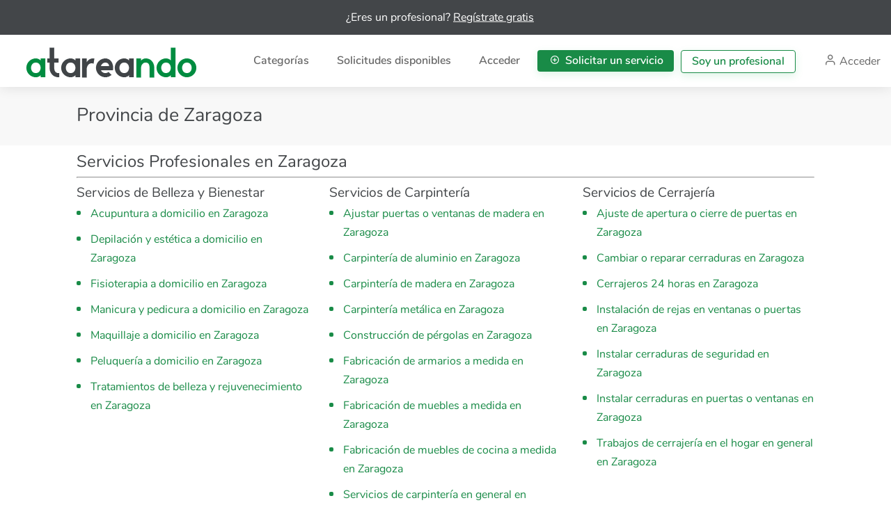

--- FILE ---
content_type: text/html; charset=utf-8
request_url: https://www.atareando.com/categorias/provincias/50/zaragoza
body_size: 51900
content:


<!DOCTYPE html>

<html lang="es">
<head><title>
	Servicios Profesionales en Zaragoza | Atareando
</title><meta charset="utf-8" /><meta name="viewport" content="width=device-width, initial-scale=1, maximum-scale=1" /><link href="/assets/bundle/css?v=Ww9aw9pp6YtWwOJf_r81QQyJesXCXcHv7Zwu8lb_LAE1" rel="stylesheet"/>
<link rel="apple-touch-icon" sizes="57x57" href="//www.atareando.com/assets/icons/apple-icon-57x57.png" /><link rel="apple-touch-icon" sizes="60x60" href="//www.atareando.com/assets/icons/apple-icon-60x60.png" /><link rel="apple-touch-icon" sizes="72x72" href="//www.atareando.com/assets/icons/apple-icon-72x72.png" /><link rel="apple-touch-icon" sizes="76x76" href="//www.atareando.com/assets/icons/apple-icon-76x76.png" /><link rel="apple-touch-icon" sizes="114x114" href="//www.atareando.com/assets/icons/apple-icon-114x114.png" /><link rel="apple-touch-icon" sizes="120x120" href="//www.atareando.com/assets/icons/apple-icon-120x120.png" /><link rel="apple-touch-icon" sizes="144x144" href="//www.atareando.com/assets/icons/apple-icon-144x144.png" /><link rel="apple-touch-icon" sizes="152x152" href="//www.atareando.com/assets/icons/apple-icon-152x152.png" /><link rel="apple-touch-icon" sizes="180x180" href="//www.atareando.com/assets/icons/apple-icon-180x180.png" /><link rel="icon" type="image/png" sizes="192x192" href="//www.atareando.com/assets/icons/android-icon-192x192.png" /><link rel="icon" type="image/png" sizes="32x32" href="//www.atareando.com/assets/icons/favicon-32x32.png" /><link rel="icon" type="image/png" sizes="96x96" href="//www.atareando.com/assets/icons/favicon-96x96.png" /><link rel="icon" type="image/png" sizes="16x16" href="//www.atareando.com/assets/icons/favicon-16x16.png" />
    <link rel="manifest" href="/mm.txt">
    
    <meta name="msapplication-TileImage" content="//www.atareando.com/assets/icons/ms-icon-144x144.png" /><meta content="atareando.com" name="author" /><meta id="metadescription" content="Encuentra en Atareando.com servicios profesionales en Zaragoza" name="description" /><meta content="empleo, trabajo, reformas, decoración, profesionales, tareas, servicios" name="keywords" /><meta id="metaogtitle" property="og:title" content="Servicios Profesionales en Zaragoza | Atareando" /><meta id="metaogdescription" property="og:description" content="Encuentra en Atareando.com servicios profesionales en Zaragoza" /><meta property="og:locale" content="es_ES" /><meta property="og:site_name" content="atareando.com" /><meta property="og:image" content="https://www.atareando.com/assets/images/branding/fb_brand_logo_og.png" /><meta property="og:image:width" content="1200" /><meta property="og:image:height" content="630" /><meta property="og:type" content="website" /><meta property="og:site_name" content="Atareando" /><meta property="fb:app_id" content="407331459750314" /><meta property="fb:pages" content="558769927851041" /><meta id="meta_twitter_title" name="twitter:title" content="Atareando te conecta con ayuda rápida y de confianza cerca de ti" /><meta id="meta_twitter_description" name="twitter:description" content="Aprovecha tus habilidades y ofrece servicios, encuentra trabajos extra o busca especialistas en tu zona que te puedan ayudar." /><meta name="twitter:image" content="https://www.atareando.com/assets/images/branding/brand_logo.png" /><meta name="twitter:card" content="summary" /><meta name="twitter:site" content="@atareando" /><meta name="twitter:creator" content="@atareando" /><meta name="mobile-web-app-capable" content="yes" /><meta name="apple-mobile-web-app-capable" content="yes" /><meta name="application-name" content="Atareando" /><meta name="apple-mobile-web-app-title" content="Atareando" /><meta name="apple-mobile-web-app-status-bar-style" content="black-translucent" /><meta name="msapplication-starturl" content="/?utm_source=homescreen" /><meta name="googlebot" content="index,follow" /><meta name="facebook-domain-verification" content="fupiwzral8fwrlvlsvv9bancfmdr5v" />

    <style type="text/css">
        .listing-pta-button {
            position: fixed;
            bottom: 32px;
            width: 100%;
            text-align: center;
            display: block;
            transition: bottom 300ms;
            z-index:90;
        }

        .button-PTA2 {
            font-size: 16px;
            border-radius: 20px;
            background-color: #28b661;
            height: 40px;
            color: #fff;
            box-shadow: 0 8px 14px 0 rgba(40, 182, 97, 0.4);
            padding: 11px 16px 12px;
        }

        .scrolled-down .listing-pta-button {
            bottom: -100px;
        }


        @media (max-width: 500px) {
            .value-pr-banner {
                height: 70px;
            }
        }

        @media (min-width: 600px) {
            .value-pr-banner--text {
                font-size: 1rem !important;
            }
        }

        .value-pr-banner {
            background-color: #434649;
            text-align: center;
            width: 100%;
            height: 50px;
            z-index: 100;
        }

        .value-pr-banner--text {
            position: relative;
            top: 50%;
            -webkit-transform: translateY(-50%);
            transform: translateY(-50%);
            color: white;
            padding: 0.4rem;
            font-size: 1rem;
            margin-right: 1rem;
            line-height:20px;
        }


.fixed-top {
    position: fixed;
    top: 0;
    right: 0;
    left: 0;
    z-index: 1030;
}


    </style>



    
<!-- Facebook Pixel Code -->
<script>
    !function (f, b, e, v, n, t, s) {
        if (f.fbq) return; n = f.fbq = function () {
            n.callMethod ?
            n.callMethod.apply(n, arguments) : n.queue.push(arguments)
        };
        if (!f._fbq) f._fbq = n; n.push = n; n.loaded = !0; n.version = '2.0';
        n.queue = []; t = b.createElement(e); t.async = !0;
        t.src = v; s = b.getElementsByTagName(e)[0];
        s.parentNode.insertBefore(t, s)
    }(window, document, 'script',
        'https://connect.facebook.net/en_US/fbevents.js');
    fbq('init', '655723038407773');
    fbq('track', 'PageView');
</script>
<noscript><img height="1" width="1" style="display:none"
src="https://www.facebook.com/tr?id=655723038407773&ev=PageView&noscript=1"
/></noscript>
<!-- End Facebook Pixel Code -->
    
<meta property="og:url" content="https://www.atareando.com/categorias/provincias/50/zaragoza" />

<script data-ad-client="ca-pub-3919947909171347" async src="https://pagead2.googlesyndication.com/pagead/js/adsbygoogle.js"></script>


</head>
<body>

    <!-- Wrapper -->
    <div id="wrapper">

        <form method="post" action="./zaragoza" id="mainForm">
<div class="aspNetHidden">
<input type="hidden" name="__VIEWSTATE" id="__VIEWSTATE" value="54N4t7rSr9MkYdO1hURwpQvZl/26LF9fS38RjWizFjWUuck/uBN2aEZC57ElzZ70yrr4jUlDmSmyULq7SL9zo6ePtqv+jPuWhMBiULgKwWekmbYiodK+I4IZeDA1DSs69y9mc3knyRT2hDJcJOSc2r9q8rWqPdPCHE8LymvhVl4Nep4r5qCXE6N+o7P+OEe3n2wUFQ/ukLAEke/G/CXXnFirxEV8IU0tpdEhR9MZrfbiRcH2B0c2QzKyi3xgxwlrXLTNaWoTH/ZjUOXUY8wdaU7FMMDHErQu/57iqdcXNaaN8KuVhMHPqq6LDjuDx2rkYH3qsgzPUnZo4Trx6dCkAoK5oyJsMty7hVftaRWgxn4x7t0RBeSPMv0ZhToxUZQ9VjgT/s5sSXTFYThKWjQ+O8/[base64]/zxvVVi6Jxlbaj4274pj4NEjPnS0Lc+YAfpm2w3iT/mojV6BE/pgrBfGqgYvgCIwfCeJ4UdF5uk+1+5iLlFEyOnuReBu/lniGKAMwVQVb1XrEtEUWEjnL81W4aZPyRJI+w0m7GVEwnPcr9wgEqhcXLL36yiLvzNfXe+tS+DTaxM/ZcrmNhF2iVHXMC39tqLWRjtTln7i1XZMvepwRm64C9SaDMQbGHGalv8pDXyWPUpCQJw/sqCr7c4pU/6fnoqndN7LnlrU9qEvH6UNz+BmucXQQnBY3Tdl9Xhw+rRpkXxD+/8TuC3BBg1R/ui5caB7qMHP1BqLyr7u7l7fX+fFOkunmyCQ4DqroKrArWMmc71U7PAyvQKSY4n3yNBGwlN5903ePbyA4HcN93IBV5mWakuy5SmPv1UACq49bYzDwqTFJsKyr9rj9OfdImXThcB1zny4/6dQb+KPI7OCAd66iPCboTpEGOPkL9DLggLHDJDlqS4ImjW8P0IHmGgPqzfZHVKAPzPZSC6kRcU7CoS7FnhZ+HNchyhLEV4OyCxtBrVYIv5ztd+jzuDjBu2vynCawFC4nziNJXXqa7KqpY7FQV+tt1UW9JPj3GyqFA+hdchQpGnQrhflInB2UqK/uRdMn2XH1kf02MQNoOz8x6Z+JEXHRkLgAiAl+ShCn/RB5xgnzGNRCwSOXwc1RPq199/[base64]/jGfv7i2k59uVM56Prvis2mibHZG9704TFmkpxLTV7ab74BNXO5vzNnzgw8es1u0z5w6ArINy0ICmBZA+ZMa7fBzUOdoGYjSvReZpA73bq1XQyB4bJRDDbqtiJfXoi8rR96l0mZx190KUzteU0/uf9MIlQuT9tqmJ6SRPbemJ0dA5xpy/d/+c3SHLl5CnadB0b8yopcq3/xQlHBgqWRHJ4E7EVuQIIiyt0JZ4SbC582VQbumXQkjrrplEPLnMW24i+/y4CkJ5JcruI1PuIIaimijZO5vBiam4MLF3q1656OR7igR8efiqMynR1hJjmxB+Dka/MBw9vFjxF0dE5gNNH6flaf50OFLMfVeVyqh4xg36dY5q/1bUNQcSIkWpktQfGhn2+mdfdS9lLdTOkl2MVt6lFlSvwsCv3bNFO5vEVQQQzDi3x9UxffRmvC4yOXpQMqlHc1wzOTRKY/PzyoNhjpwLIyHz7HJ1EVwBE0wtWAKzxjQehLhJEpqCwsXixLuGPCkaI75/LiSO0L+DSYzMnewM7MqNzoSwL25jsURuonk11dwy2Ex6jBOqemXqugFL2nhHq1jUQlDGVjM1oCpPVVyaBw5X0BSGxMcg12iTdvKpI6fDiSCO3bzHg1KS7HLMtZoczEzAKg4Zqs/7SlVbWxtlpXs5HrYD3eKgL8kw81+n5aXp4LhqiUIGSgU+LLrx6qtCrwfRkB9k1n5P4zl/U058HTS8gdsLdYyaW0fG0WqEnMseMSuhZcyt4Rm7L4Kb/Lm4lmN9u3pwkeUIcqmN3jJ2hyye51lXSHZ0UoGwWrTIfuAauKhO99u5JwdnLffQjVpFQyTvkv9CvOxCK/mwJTs9+uBKsRBGocRuL4Yt0cFKzk5/c5YALuFp+C7xO9tHfupSHuRSvSp5UCTJ7js+wDGbwwpUmy35j13jedYZEiVTYPBY0ANUVFWWm6seH07xjeC6YtqGhV+p6SCjZ0uJOKPUqAn7naA/7FD0LUTjFQlROIjxtabzdrVAbCCaSamFgY4rSsQDq2B6PZ5XcEXzqbZdJk6qm1LgtEVwpFz00A2HWBtBIH+H0tJFTU9DDgcu2q4jH6/S+3PQGdIjs991mRhYDvqgOYivf5dIWiYCVr41JIDRC9BsS1a8jgNDy7yYqha5R0u/fA6D2+qGHixUZpSLw/ojq5RTK91zH9CmQeT3Dpj4EYHgpcAiqv2gMY9fAml8kENjmU0iC7Hk1F+XKUFhpEDPEFprwb2PTThRhMzhi987u3+Qv+LLY0pS1pLKLT/hC61ZRgbwKuUzLAqRefIm5CP6z76crzZXplC7IIUYT0SIgogpPu97tIOZ2Ne6JbVzHF8+YcX5BS7fzY9xxBxmcv8r3BNEd6iDb/JH9gs2cYN1yLQvrQ3DVa5iG5xY/+Mkifsel7oKJ9/2G3Jfdu+25W/z/okGI10QDP3PT3BjUvAkcm9oI6uXg43eASoAdgAy++pZY9QynZespul+gzhSkRDNUcBbtSCIeUbyrdvArPAogsEW909sm51y9zXPXSrZC1PE/qhNilrIELXJUoZ2mWQGpaFB1OGko/n6vf5uW3xkOfxCflf7+BxADqb6o6+UH5HzwKMxiCDcGCO0MZVO0Lz6LI7cosxbgenZSrltUCk8WcafRS9h2B70IP+Sm2GVlFen9cGvTAFXn0ZcE9pV7Xnt7GGNLVXcLgrrUZh4Kc8ZG1yIvr2bHJBWwszsIbIEVw1RVtW01yQh3v30yEUJEmte/hVAaMR7BZO7RbqJTeinGtESluASBF/6W5iaziuZkNu/S0wcxY3txA9WG87Y+/3W3CYp+gMavG4UulLCF07Mt7du3jOgqMIDlkFiVmDAvEkTifNT6nrXMmXS9k46F1UzTt0P0vsBFXCbCjfmI7M2Z/ijHTOqbyNJLrpayvpjIIToJGKv7oFBY3XCZQxnLXciJOPhMtGjw3WaDjCe0nbCJ15VPq/CUmNdugfExO3vNSb/F5azeYFKK4ldZCPK7ySzyQA9q02REc+VDlVaFuJT8iemswTHku8QzHCNQ71xtpThlmrPxk14g8qp0LBqAUv0T13PRlm50Y1bsgXOZH8RHN/+/RTpbJaB47fIJR0K/OuPjw/[base64]/btlH6OVm7S0AoRLLcLXsXNIoS/hJHchDk5On5AJdyqdU9V1CGIi8ZjVLDO7Q8MXs+ELV1ZP/ZivuSm9QLuNX4WXr8F6f1l/PPRb78CPcWG3oqsaKbMzvUcVuj+isxqIudpulQANYh+kZ7xfYFuUxcSjI9zfpf3IWrInUTY7JcN4rhWvpYAaLt1aJgxPB/bANAAPwUDS0K8bzy1G9C5aMkUU01zgRlegWlPGbd9J/or4PN5fSSHd/MKK0WGTz8E46bTYCUOWlHrcy8VbR0FHFkK6MvbxRe0EDCMJmsP/NxqmpN/v6Arl0VZjPBsHJbwrNla/ZKbab+quEaMpU9sbISVxYLa5MvRil+NZu0O3eeTqFrcDuOXWLAGgeSlPV3U7nEitHohALeIWmKQpzhacO3mXi71iteROO/3d4ogDd7fRhj2cQr1JPCBFgHlH7GoBPDFBTcrUCOmSzxkCY4az1MQQmbfNIXjZ3o9hzOXfQ66V5gXXnOb+1JMl1N8an82y8S9W8qDOChtTXlwaEcfHkm32ZrELKB14Ygf9RoX+G/JAWene9Ii+EhxUljaJT+3s6vYxWDbus7IDMPmu7DqLWpQK6Siu9OQ5fd+rtysAtqEE45zEx3yjaKJGzON/Ag3SjPW1VB1AHqpJZmZ+fA9PwM8n7QLMxt/7Ye+a5a5pgumNUBMW+GQIdrCUI6ahIZOVMdLpSpQbdbQvehTdtX8OJQnlC7WwoMPelof0vTGOfARRC563kGnOIGC//ZXO/EuOfgFLD+aGusHfiewXCpfRvjf6tIxiDBBprLhhQZ1hPPt/ekb/[base64]/Ydv7Y4iXt8JIQl/BWD2vFvoq53pCMZ4LETN8/BqUtR4MNIoF3qd1phFY399VYWIoqL06TGi0jZDCeRdfii6Rl968Qk30xBOeMoBnp36XseDFb464gwU5W+fPa/Sw2A74TZRQeidTq1J3MiWGv3jD6FyYNpi1Ua53+oJaGLP4NSsxjq42ivpMl7/BG7IFW8tVszuS/BjmYUzEutrJ71WQ8EkAr8r3w7FEoFuHjTEMpkm8VNr9nOwxHfYrf5INW9wfQWiFpNyw1jOd6islSAuj/dOTS+ASFFUflkgzlIlZyKyWbdd0YdwpFWA9OM483VWQcl5e6KsBxo2T6EI+GZ9a/Nr3rOP1OkJmV503pXsPqeVZ1S8MPJE9/RLoLQShx49xor5F+nTi08TqVU/nLeJPS8kIh1W6vmR4Gwe2Z2q8rKp6SLmDVLj5CYrH/cjcLwKktx3sVnkG5CkatTkupiz2Fu3mv56lw6R9MhE4ZixqcqbKX6bJ+rQeomHXnxKCZfX+b3+cEp6X+C1HdOn7Qwt+WU2mfZcGRye/n9qWZXi/8v4ijK/L1tvLlLP91M4bT8HVKeKE3ZK42S+6YK+k4CqS3MLSaOIoodH8UdPdC3fvnbFyOjoHdQ7biHL7HIazsUWa2OFaBFkPdTOO54E6hr2zmS3TtKHPqmekg7URbjH3qvYsYGn9pAjKaj7Y+/jRQY3VD2jFIQyT1J6G/j5hWMeFNQkCg+c4tovVozsvrJVkKA2Y5/LI85bAt0EDk/bGhd3s3Ov3y3EBixevPrC5dXjp6FsJtHTdh979smD0MFvMxL2kWs9Jpbx2dTzu6EWae8pBShllaRf6BKPJcstPQN9sfNu7M5KWk29Lljx2b4RLeB5ScWkjYsZr+vWeHlW1uVvMMPEG1Pgxj0VCAlzqB6pAk1glLmeMNc030HgKC1TMe5Os1XAwNQl3SEp7RzexFy/O4I8qigPl51QzWj367V3H2ATPF2IA8MjprhgZnMmZI8fzzj4JINN836Vf16+wxjIxdY0IAWZaFET1qHtiXYydpG8KLMXI2inLd/Fqe4PATG0awUYoPG/qzF+saI3TMTxKXJ6NEKCigDLRzc2VB3tnVU3piALZ09gjvjVK0xdK8/Dti4QgXzd8mLfDkyStx3AJhRKQNfkbmOvp5bUkdLlS3W5C1upok98+wE0iAmVulpDkr75OL0duKjNcwGdG1uzjtn5mFZTDrnuEXEZtZjCqBv2pv9dIKpkIYYJZVBX2EKy5uOJwQYpotCE3A1rUUr66NXYROxdmA9hgmt/8XSCKxuDPTPOpfb6DfEg9jIeEYNVzjY/mSN6DIgkbW0sP8Xi8yq3+FhCUBSMhrRTtiFK3RQ0E6yjM/HOROl8LVQuCrQq81m6jVka4fnwlo7SkAikfD3JBNHW7JrwkYscdKEqf+xd7SHI4JWyWwbVamyi2736Ppl03t0jTA2huQxPUUjvlLtep0tg9nM6/AVhSmPv35tW2Wc/OZyp1N8na8ewPaVSaZWAiebWNkmiTEJP5UfQ+wwCU8nbXsxLHl4/xFA/WwevGm78dbAiq+b9rLgtrQBPgHznj8rVzilqaW8RXTU0rMwPxXkF76K2Skz8Ja++n8DPbvkzca6acF4Zn6yypHkK23LQbDu4Lj6T1eM/tHA19ceeIrtE277y1+zDkCCDaDV63OkpwfoL9l/azLqYDN6UkKkUGIr4OzHWwhJ0OxiAvW8CgClZCnlFqsYElVCRJtQkBLsDWiWkzuLd4LF+VTAGNoFK5Chh7JWDxPNn4o2YYY108F7mu1HrKde5er0abaHjJL6ks9IKphErxGqfl1kWVFsxDrL/Gz5siE/AzVx8v6hs/Ctx8iDIwHj+H9ooZ2fpR+shKdWYlAnQ523KyrQ17rmnOyTaZyNxnygj5HiigAnDLm4WiZ+XkfZg855brDSdpQFD46rH3FvrmRfVXX+2HtVevP/OhQmgkneC7xyKUxFDjtqZUswYW0F++/NlzexN45JFDk0ZAXzdyoq1lrE0o2yQE4Gbna7P0rRNJ1yFYbkMQ1/wYwVEv/6oMkXIvja7OFxKDKRSxDCTh/8dJVxocRyy/s55yUauONnlTNyW7wMLbWI3PlNIxBqyExwRNA74WDRIIAWX+O/[base64]/WwatOJs6AFi5ls7HqEqEHY6u5+8EiG6FP6/NCsyKpYf/h+F7PxD2Mi21t3v3+K/rnKugZn9cIYdGo2NgqXwqp7ZvRkvg2WqDAXRqjlZoeBcBzKcLMDvH3mFVDevuvGJQ9MctiJQPziIrxa3ap7Ynpqr7m1/WyQ9rivs6hOoiOmF1b1hINMtmQJq026ZevDl+mg2lYwP9HL+6CTdPWlwwRZmQ0LH+6ZuIFaxJU4KP6hromkORFM9GLQ0nasZDp9erSeyKQmk+ePTRDDNvsTb0RP/U0I+ch0TKlh2KLT6jZiLYCxc+Ai2PHmSVQvNj/Q+W53XnV5rpncvqCd913xnqenMiVKqXo8bwIK6vIMc5/HOK8bgl6k0WSt+lMnhf+M/jlL4vuifnehYzgRL2QBr3wSTlPRWSp5I6fVOtxtE9FMOm2blN97AXq5TlXQ9Inuq1+Y43M1zt8IqziZTiqzDf6Bvj87CrNRpuq/Ui/+A8lau3IXb7DhmXAqgijlC+wsOeM0CIIqPkwtk6r49cyF2BZEVc6cYe/AF3L0xCjxFT9HXtnTJwgy0PV+Ou2cM16njSusC+/pF06myy0MiSoLaYwTXfOP5h+l/0MF0rW7mcRZlnIkT0tzrYgdQ7trhRN5k6ClO2L7aAkHDW5urbOoakfVdkjAMwIGU5E3y9d0CCaYikdUgIBdfOUfpAV/oOko1WQGA5gXO/xz4AzBxlIWqbS3MwP308MirmuTivHDelsGfbrC2ibiS8i7pUgz2cely3PXCyiGk4EXKsx7O8EZyg+vlZPhftD9oChwslee76uej94CiyBB+6GjBDL1Zq+otj3ryOf9EUJ2fFiQ9cKdiKZY/hpaNQ/SnkHo/[base64]/4hjVsUrH9sgQjrYwGTGUzQyaBgsuOU4TicRn/zGUe6DsE0PsVoo38lh4npOxL/QnfwhJjhs57QYubIuhpYuxSOfLzuXEX+6EQPfPFizoQ/rs3Vt8rxLyxkamtP7l2v+hZPbhu4iWn3hdjmrJSI6oP6xFY8ajn7+Y77va7luoegXEXtCCmK6FrfVWW11/UHg8E+jvodQ/rhwlMmCkW6hdKgUopvNxGRXuk0ctDyChKYAFqAL/sHi3/bkueTbp7FpJGWZ+9ZXtA9ReZKgILNTYgKAApBQTaZfuVw2reB+YRpuPXPK781VM3izSX7XLlFs5KjAhbH7NVUWmV/DfroZg8gOgarOzHBEfWmgze0N1zVnrnYmMUU7j89aLgC3AN54duLoAVNZ1foRPTRlLu1sXSYV9PWm/slgdf/[base64]/qXgbYSH1tHflU5AGPMfckhtaWBJBVToa4auzKdgo50MLy1BeCoQwyT2ir7ayGIhjONxyAvkdUXwjQFkIwrPBjVs9k2q+SftnMpZdWCRyzZCfNyEqPprsFRQNJDKN6FtvD0z8kKvmwAlvDM+qzUw7+lA/aE/jxhQ6OWGNHTAM7jrHCAi6Dduu05c034TgBOk/7FX92qSvw406yvY0apAeVNe6XH0VsipRMiZMIB2AxkjvcorjlUaO0Mw2UcqUJ6ufpT8J6TtYnZrKsBvXWHwmq6fj1kEoHE0+CKxhmkbNjQRF4ZQ+GCFlbLJ4rRyZlqDQSjFK3Z1NauKI2jTt1ygDAbqL/RbDf/Oz0nW0IYr1PmkLmdLtWPadAahYgoGiephZY7eaVVxW2sr8AJCYOsF1fRFX7tVrXOu7UEcQBJujsZEBVL3o2O1myi/8H5uNistjaUJriKna297eeGxG0RYUfMxUgM9d3vUdIRSh4g/cEFxPbJe4z8QWe5bW2lhRiClLwh3Rgaq/CdAwLJGGROOw3EZ5BqVBQIVUIkAmMPPRWb8EzAzjj/Aag4auiMD08pBuQDbZYWFJDKyiRzDzM5M9ppmrIyn3QB+/Pxf1xR3fTUdAq3X3cxM9pQf5zmc7ri5w6ZTPK1sapU79n+PyEvV5GxZk0Mfv9Qy43GuXViY+1alGX1oASKywLKiD6xIYDzDb5GcldWIUgIQsOkj15qFut0n2S2dOOSVEA0XUazRdN3OhAtvj/KH+W2UP1+zyJI3acw1WDUgEyMkVgjuMJAeX9dcEDnQQnlt10PJ7GW8m2QX/cHj+j9jDQ18mM2i4Wqe1VZNcPu1h/RykwMOQ39Trz0rzT/1fWBrgOjT7kE6IhY0VkILnE7bWzgpCIS6zQ1RfaDb5R+MVzA77xDl5AzHmlIi+pwwpw9Ow/[base64]/RrXvYZyRusK/hta75Jl5yPpSagxTG7qqmpaelFq+Zhi5gCKKSfEb5L8pD/T4QGIzee11ez27bUDzrzEKlE9tvngwkPgJ/MZ6zealpN8PeATGPBwfyj7b3Liy7TunnXMqN5JAD+WUz8xW/BaLMUA0WYC0pJkFXo6UlPx5xG6veCgOix05xlIb9KOoseMgoi8oXn4x+E9XkczW3q4ebrJJ+7Uuc3vv40j2Z2RR3V3E1shsvFZjPRfOlhLz2DZvzyuRMNzOdTQmT/JiYgVPgYJlEKNuv7HPV80ucCZ7YLYKXThUl1qTdlzIYWLzr3YwCV6l42LP8pjkxX4I9AVtdUjJ5hqYC5z0Lnvr6THnKocCot6/qDVgfVYHHFhJSnBXQNKnvOLSHo5mqWtaRel7SIYF/05+osMdh7fiX9ZJsPp1QNHWjIHDLEpZgDe3Yb0i3IBIgaKjhicsgFohM0wTkjzWsNsUNrpYyQmE18mBxGFmTHdUIF3iON2G84SbdC0XinJc4OW2crS5NX+N/GLqv51/KuYP31VOAkF6v5oIRvSau42ThoYmNUj6v8tvQ0rtwWkojHnyNP+QL/[base64]/[base64]/pkgRmO1vih6aos87EEN0j1gABkRTlUDMCgnb/kFvvd3uUopYMablHizQmQ6EOFH3MBX3JS1NnIw9Ok8f5Z+Sys/Mk5WsJUEU2vY8nHbYTTGSPDbuuijfPRJxyFZvFuuAWMh3W7wGbDIr7LfDl5eDLjHNyh6ZANlVwAVc6qanHuFUwIgNqb+6jxR/OvgagCgjW2tbNP7As7Tdm3Ia7NDUnZ64X7WCo/tOXnB8cUfX0HaIw8q4phQwdv9AYpOeI5Ht1fycVMtimDeCc0C3fC+f8+yH1gQIBRqTFuiRrgTOLMD8UpKmzAVoiwMT7yQZNR+Iv1XXqppFB3QCWiNbiVe2UqzuJi08bKs9MqGB5jnu2CxfWuhO9xOhRkj3P1h3zz8OTuOIsx10Nn/1/qu/87PzWM+s1iF8KipTz8UXrvZ13zf/BkuIMkiWSMJRQOqLk34i+62EQAbRX1OoDTGIBQUV8uNo2T+RFCE1bcjjlKtrIQjWgZ4P1KEqpINP9oMb3uM+yOPjgQ8ChnHVHvaQZ44UqZZ0l+IxXarS7VXSTFQzbDjzW/HElQankobq0w9U6FpWswQLxI2VMh1b5WkW2tSrVW5YlPIpO5fbzwTVEml/7n40xuo785SDND5js8s3tyiDA/g+pWcEcZKLYyrMrJwDkown+pCtSyJ8QdMSw2s2fsWdH1NxZF+HqpB4SquQzT3KV7FExjumzTGc+9t78sqnkvjuwePZGeMlR/9AGTQ9w9M6VpFkLf1+c98Svyk2libD1dpeGj618Zgy8k5wDgAujMpKyJ/LQZ2VWWqMSZLwYPFcjginuzpaIJwLMDfzcuM+mZqfoVKBWWOmXiHg9HK7It61lwYrvcOp9SH1S3e5cmu8Wam95kjk4+eu7quxg2AKQC8f2v15y1qqIjLw8+5ZFnSP598+F8Ka97siZyV9CnYBdIZicDIokZOw2/8QeHDGVRm8Wxy6fINzzRtTlegPteEF4Kfey7rVFHwVmxXKLJVBXfLR7XRKLU4JdI9mazBm86Rxu3u46Z31Rf6CDjrlf+t/6pNVYRMqEUmqrRA6PNypErU9UJLkSMW4Hx+UyuxMs8qgSAtw9djnPh/VEBytih8mgbVlpe5IF+g+wvaFzH6KKb7ckCNPRSBxuKl09F+QlSN+WUKiKtRLHjnOD3XVdMOUdr+H779x9L853GcaTsNSbVRZo6O+11eDAS3z/BhSh7W9Xkptwyoy3KgpGL5L2VPnXLSCs1750dnpTCR3aNfAqTFyQ/ODF5wgPg6JLvCQTJ2aaBwPMy5vNk6bX2HC+PqDG/arw+6RqxnppFjyYQy+VcVVplCaRcZqoP1oFGMg7wvkN3CdzZWBl0+vrfh/XvUzypxp+uaQNUDCAamwM85Oc8qU/R245MogtswODQdIlV2emPqvY0/VVlzXQsKgK6lu0mT2h87cZMlswlkzZOA33irL9iQZVVPGbRdlpK0ncN8d8mjcHtK3EkniukO+W16DGdyaIXhuFYJ24iUzsVC36ir4ggRX5bvIfL8amiT6I9x/EPWenTrePfGqjotTolaaJ2M7qS3M1T61abET/mMrdBoInRSIp9o2dk7lS38B11TEZ+7D9HK6es0exG5TPFCyrjwS/1xnZ+gvxHEo0wSR9CGNeVwDEEKoG79Zk3+TpZyOJdKjN2ofNa0oGZFjyicNTu66wjBebVV5ZyOllSRRBD/[base64]/AMnltRvZbOJLSCIblUfXIDsWoJBh5k+FGp7PDj3CkvpsEGgGo2sAZmDI5g5LdsGXWiaDXHZ74Xlu1wpjZCSfgpzx4mwU3yheKCejoncrlbubMCFIMZEO+cHhLuggZhDZOLOpiH8YUcJV8OhkuvPMlxJsDqCpe0SzmZKN9DLiArDB9G6w+NN/4qxKAj+vo3aiTsy6Djt/haaUE5mLawiEA3wuPieeptnHVarkiCqXdEalSwZQ8xPyEOWCFPOV6c6k+aTlekd63UziKq9gL3ZNnXbOwxFydjUhq+1obmqED1o55D6wqzFi8VKDtm9RXfUtrWAPagxoqHp+7dyHo3dCTS6pUaPI5nHp3BBxObQaKF5IPDu69KfJnGOR0FzaSj8LtxToAqCMXFI/Y1noBBYxzB8+XN7RWrlDBHo7nHDap8RP/gdC6Po8Qi+CgxqBuGG81xtD4+gIcAMSeNV6fS1pNBccysNgaoOOqfJhzMZuAAv2PjGkKfYqgLvki/AGOWApdgWXZmgt9mVV9UMWp3C2cFuvdl+lyh44RaAZuF3ZkEaZtsNruNh+cQxaHrM0GU7qTQn8HpWBBkwMKcfOPMlGiThHA2bquZKCTtmyayFVba1YUve21sam4aU1yjdcsO2KjVGkgBE+zY2XPlaeel9pfN/HWnaoLbOJyVLVpXiqBJvcNHBF9Rast7I4reNoyWayhFP73G/tO/xwKp2wwC5zW6vCzc7jqEWx/HUcTykoOy2u9ZlpbyhxB0vQN7HUYYnBx9qqBQPlZ3oFtp9DeTHixoqD/Kl98GJ4r2yL3hDlsXIHYrQkjaBVauTIXHDCy9PMUDQGwOHTbaFrLK3rwP0jAewBkk/GDQ6EMM4JpsSL21saLMJtM8jrvMZcEWE76/nu8zqUkazxvxw5duQ950KiW+IUI+AQnLtROxH7ggXvQq2Em//lzuF+Me9rrrV4tVza+jKBAcrYEa/3kqFOxAwqeQx735TaGOWlkbDJo2kBfid4nHEq6Zf2hQ4EN+x+p/YdTdNbfRQU3Jes3JKPE/Tv6zkCk9nvITByJKOs2naxcV0vY6pQk8oSfs8sTuE4DDL730ksvgoSJ5kSGRT/oo/+QlEWwLD3Ar/oqcQMGpOE9wbtd0Egs6qvyJsIJ1s0iSWsxHbR+XRpnbKlLI9UNAZ0EkXrbx4ecI+LNK1c8ba7iyGYYzY8PxOBVyDafod7/rd31L9qQV2DOkTvqnI4barINSzTpa4IW8fOhyl18bMj1oTkxE5DzGJhTxe6W+dFDPfF5PO7/Vl9y6kYWxu8M1MDEibxhxZX2F9QWjV5h5A0ZW3wWmiiQxShvB7ZMzcI313+QWbtf2P2JXGZv0jw/qu5Amd/ijX3t2tgCruimfFZ4BVrDz1WdouzwLUoskOOtAJ/[base64]/ake8bkIszRZGbQ/Km45b32xeN26mBDhGQDbUqpzHy4r+OCB1e4+Vbiha0U6LL2O1IyInkau4ws1Ko/9Ah5sYtWnXyGDxHwUTs/ivs4HsioGMCII4D5Ci8xUpJASmQmVYf7WKzdUjHtdLxwz2RCyY9MiTAySA/2aS7d3rf1rlpg31zBQKCnPinPRGpY4T1X+neLKO/[base64]/A/WKhpFCVR8iX/QIyGkGrFCWdKFBC992NwCHEdv8MEPo1O+XY5Fk4eNsWTulUAEUcm8bj9AccFJ6/d4T2KDEnIvHjonBvaTThPaBsxs6WGnx3Q/ultk/[base64]/+JGI/2/gvjRKQRfjfLm9d1uwXOIsjSf6NXiBDMPSyRffjBclagz3efcrI5ua+FpxXUdAlYKKY10hecetcHoCPCgZeJL8aOiqGb3rHKaV7jTXI3B3GgaqfIh5g8NS03VSGPKu3++1u3pOmPKmgaLZSKmov/mHlM5WJSN2l60FJVIvGQPTQ5cGUb/pMa5JM87ffIrr2QHxGqx/rf7mKN//A0mvAQp+7ZdRwTCaD0VqpC/[base64]/TM3Et1XTVaLpN0F7rYp+ES4JjozNOjEIGiyMsedsqrFmmHkO0e019q2+6js+v2xtWm6e1r+/Ot65OT5vp4ay2oXOB7YIwzXEHeRWsUWA5esqsM2itwyH+i1FILYz8FXgf8PKEseYQl4Eg7VsfWrp8K3a2oJINtI0v9qEIpiKC/THyocITofJ0L8NFP3skUo2sQbefcXHQXJiyCtNia5vVK1mKAO0uxsGJFtJ/o/H3/zIgXQJCKBz62E6H8eMapMOy1RY4yMckRzXABD/DOWday3fcC4pbk381MYY9cUzf5E5og0K+yrftLb8BCylVFrlG+X6rRocQAoE4TjLIHkFWCi3Txtb1wil4aOj0EOU5lwc1uc7Vvi4Sut0tvkxvIYBdkQdIRjNFCwcNTVKSga4wpBJnlk6SWc+lo1Qlr/[base64]/UMr2ecFnxR3RQlW6fkpQEsIDKUhytwkzrF0dQQCscJeBDGJmOopG1sKIbnfg4FcgmYScmHwkxeqXMGxKiCthLHZkqgm5UcqhLPMmnSqyTtnbxf/hq97hGWpaI2gTUtvd3JynUzsaPS40l/YAhwEHgyqyg/7I4I8s9d83DK1se1xaMVm7KdT3SDLw6V4E89Pd42a5yzjapgPQelUcn1R1v8O7rq7zMsjSU9kayVHUfmBoL2y4wAg9EkwHvohHHibsJ3R5f1M8MZBiOBbYigCRlkR0sca04AviutofRLb/p6QJwTiaUU3XosG1ajyOWrQFsLIVu6Vohnurj7cTp0JP7Ra+yCX2e4itUII9c6FJCPDx7DFN63W8foOPk8rA9RHjSqKmgllV5yH+Rr6oetq9IE/d2SvRNbc5x44yY/7NT8/jIeJnT2y5wr9KMuP4yCHU3pZb7IEFCkdy4cp8gR/[base64]/jQlIIxOQuyAJ1Ek4Zw7Xlc9qZbILdTvi6w2KEWiDhgtWtBH9q/j58FCNr669DYe3vGdLMHiEbgDhwSyeRKlWt7Hhn28wezylDQeUeIMfSx5GEixoKESvrLWgkrv/1kUsGODj54FNwG94K6x9g/X/DOHsf5Uk4GHD8Ltk/UAbFCVjVBaTguWKH3STP5aqc3v12gdlEEXaJtr+G0OZHZvfUWvzkGp1t63N+ejIxFRY2gWrk9wXtzR7KDdZuG8O4SPkD2mAXMnu8JzQ6SCdotv+4B5CD/fmsv3/mwWCArOdggS/IKLN4sX8hrr9HZ4dxpX+SJAsUi0OPn8JXm2K+242L4U3JbE5KNprZR1VwBVUBOvfV7BM7MZFO/qX9FSw3QWQ9Zy4Dbdci5hAKKDZc6ykHFoER1ose2Pk7O4oP5Xrp3ANAD0LPqfsrUPHPKTgwhMfTlD+tvtMNExbvivPQ3Qvy3nPA3vEmP5ZOrJmGAG1/Xok29nYkWuAMOTPpZLBiNXwETe2tnh4OSylV++JtUNusBDm+UH6/WPpQY2caXrcN77yOfoNTNuJ3/VoTZiYUx3KHp0aQUECv9vVZpF9p0cwVc33p+hptiisMSzifChNba1EtwmecZ1EXmAIlnCR+iyJlvQfIeMxcxReB+TnSYFrA6PD94ZJk7BJ9jgp8buGuo47FuIcLu450Vx70iMpSWjcmImTN9VeqoRtepB2C5okN8BOzlm4ThjG5ggwHFNMn8ANkh/TeIZFBfTKGxcM/AVZ7SF5VMXKSDbgh86Smh43nO/hpDQn/nrw8KDUX6rbygrC1/PesnbFILs23MIA/Oe9AFC5jJaFyVv4CTmEbPTvKqsJ723ctTbTiSKdZHjhkVhCTmSJ2/JPeESu/buVqa4IY2y+NedRjWcspv7kcnXte9ONi/TtTmFi8oGxYz8EDwUg2Gozg8A8eT410OcDOjeVBkR3I9O4F5zNlT267kCMfGs9/mjWd/GqC4cEdCDFDgBeigAngOu2T11UlGK2olS4PaYZnu7OcWto31qMy6fLEW/KdP6FbjfxiwxaugDG07SPDLFU8Tmu/gyaC9nohRPJfWWzLHYiGZhfs105+jja5wVYyBxzoeZqCtZm0+nXb/c6ncMaeVcpv05TGMJokXF7guMu3zOj697GabyZBvh05dU5bUvUU+pu7GntrYGfe9n1liH7O00x6sxHgppkC/yno3RqlulKCopAcbnW/y8l4HMxQ0hRnfmwa5+sFy/DcaaPLPMKHX3+yXCVrKXe6f6/Y9k4h44d1GcbZyTCw0jDyThqUKxaS06JSg/kmqUJ8jd6QX9jZbX2b/[base64]/fKgWn2gNaZIivyLBYwWNXyZnvASbKmSrnX156su1C5Zso8jbfPQUPeo7eFMfsY77BccOFHXCfYbOG9NxzPQRpvSSQ7MBqybfJM2Rc7t2PKg69dO/9bcbzpwaMkEbTISkoWoObdOBvt0HkW7cmlNtMsfvnk/sJbaNiJP+1tdNtubGbCTVba39mrNjZ77m3bj564p16YJmIG2mgJJwkVAZ0JKr/bgGG3PokidCrd3ODG9pF08wN0BElV0bT8lGwGGHgHi7dz9pEoKCG6j9kY6b4JTPHjihYWBfvmb06CEeAeZ5NFPZ8D6TGXC58GjXho6jvi/hyKRYzznh2r/3nv2078RNZqXxRHQfVlMLxr6hySAp1TjlatLJnq1qLzUwRIRJ24CBDoujLgFT43jHumEwj/wk4qjZr2goxReSfHQZtNwnTFWUM+C5xE+aBYLvtciSUkSoAZ4acBZ8RvhNHOTtc8/[base64]/kfAz4novD29Zfe/dN72hxObADV8GalkqlFa7nWe+MA5EP4zG97pHYJ4KFl+iyBvStcpiWZwqu964RBJkwsJw9lSi5WDIjlrS2KmF95879Ma+9yVlej7yBZoVaguA8pJ7yCgf/47ppfJX+ie0myof41Ra81ix9mN6XRD0UJHLEbQ51y581XztYvoKmXX30IRmZVKfumFFqBZk1Cx95SLdTNTAu+obmJtQmY+7VXmzawdUc3dENLxm21JPFlFDMHDFDC1BCFkh0o+bQBqOIkevAE5N8XFkSW7xSRpwduRTHmGsiGFe3h8Faf/qeF8jFhagjac7TBDQvCUAeNmlScfyd5zwcNXcONucByugZ//[base64]/wEPrdSvfrDva7gKAjXCDsfX9E5BluVHxjVwAM37RYvlNMyvRkKxLyAY2jNqFFcwMrnh19O8OuuGDg86PNjaptLkcFM1W3PEMfUg31fbxRHUwANy3nLobI/gL5Vkv+iBitQvf9OP7oBQM47mrwVX79dDnGdrhYyv40DSyzTypWA1qRWJvF4ev+jo1FKGm+SzUQBD1owFHOJFM8jD8YDb8O0gHaddO5ZPrSW++OPgKyPuYFtzRKPQSrqTwFkcatUE1/WN8Jvp2uN0IVlErsYe8vlKUXgs3whREfSMt6LeOR/MZB+7cPULmi4cLthoIudvG+aAwrBIEI2uj3UJj9P+6K/ABUdzkmK1MXGtRUtQr82Dl7+bT02OaI2Hm4Mnz+DC2VhFdAIQwEfd4YZk0oPhWQ1EuHfYH88ke6T4Yx73Gu58NDUJezumWp/t7kfJ0cmvMsVW8yvzErMDWHGJu5NyZZlf5FNIj/4h5cGAQT2pZC9toTnMlcf9s9xWqv/GAWn2pk01ERandMNVZ9Te2+NhHXMNH35gDKQf9aZNK8Axz2K59mAeesn+2fHUzTJ6gGHjcC3iOxAj3P5jOh27F21fh0WWDZVM7+EF/Z776ar5ChJvfbsGeEAQz1vuyojJRYMYzLsn72KB4Fvuh/X8XkMWH3Wy3Wow6H63+h8XZVtYD2zvfAz1fP2EjvF0Uj0o/+ZHooxCFL5HAkfArlxV6TX6mzWJv80jJoQFX9U1DwBZVQiuJzmOA/mMu2eS6S4nHsfsxNMBDB9XO3zLflutc9m87qq3IDUqlr6wiYx+hMc1SoqOtmKicMcHfW+hjfsYjK7+3cHrQVKR9QTHLTWbF3nxk81AUeiNoCTQPvD+rCWP2ZiWqeiK6kd98xelmouNPC26BKDOB/zb0lH1mqbr8+iRbtE/giRiupmWBtLxUJ4ZolwAPG9P7AWT3+7d6TIHFJNHxlUS/ETcBwdE294F5y1ZCBWfq7oU97LBcAbiBaMKCAcnA2bRdyKu0aR5OW1bP2cbhgr3Oi6S4fShX7T4vBxoAaH74tKG/Y8wmVhSk/sCWG2H+NFPYGxFiZRuVCrN2L4LcbUXL2XsCOUmterZlfC/y0MbX2nnKGG2n2bN+Ey2pQgfXEWdahMCK75SrmynzmdGeAC4f7KZeFCPCnAZi8muONUFH2guH98BgP4stLND5U45MF6Furbbg1ABejjfOsXVrJBfDvIxFAHslXeRitbZxhnN7cXVpGxT3nUb68F6fMmY/0+NbhrJNDtV2K7zZEsY3/lCbcbiIqcLN07aEEfZW8DHSuuLz1tU9b1vGkvGiy1Fj8U2RsHuqJZD2ebgkSywxvSmlEdpPDuXvZj2x9BJkwqqge8KN4GFr+QY4sIXK9c/OLFPc8LbgL8brRwa+wyB2efQXLEEsWn0q05b+uqP+65jzkhGq806PQvoKObg5g8VFSFmp6NTvdrt+6ymZ7r7ozuzyld76uh96uqeaKjAK+wmzm0cco7iFT7n6BSi/H392D0KmVa6V1N1U629gxhSi7rkVRU42q4rPg11UerRmJnOtnbp3jZTGicgJ0aba464FG3UeNpYy+7f+Usb2YdeOyBCck9s2gA8rEbU7w8fQVzpqFjK+ueNGlpjbX2yL48tQ/eCC376pNF3hZXU32d2MSRbfJ3qd80Q8Cu+GFJVXQtMR/QkdLQTtDqjLeMXqTSnKGEEkeIsbRuN1crcSbH4O8w+SOH7C5H6mpvbrubAlFOzo0V9PEDkj1CaeATnC2jPr85P0MXArsCHTSbs1UZ3/G9R1gy+x+JOEGc7wV5kN+iaD1/HCOfnC3HRuB4DoY6c33JyvqYFch75+hJuuTmPvSOxasH/ADYcad0onqaH/N9YuOtbvRR0vfc7GnBqmGCdrazwaakvaobJM7n94YusIRfzawFZp+G/CgeyVxlA+BeiPu7h1CpgOsD9XIRFQcTVl25mLjzmYP+J/tjnAwToAMJO8aWcs4/Oy6W4nSuqBzpK0NgqB2lxWns3MAH8fOw6GSDa6Kema/ppYSIHQADbwyMesSgtI3gqVEaGnGs6gvDh157OtvSS4wOqmOhGfRQA5wCHdugPqgGep69KBlW4nMhMufYRn4ro2hxvvqSyY7shKCWH9A3qUZD6+BcgdkNLNag1Si0dRnfnS0/4mjhQkVA1kvJyvV4d3WIJStrE2rJTb07RsxvOh3eEkAZqh+hwaPa92wpxALDEs0cWarJCfibs3i95Y87IrRe9OSpSyZ3ELC4qoKZU9xwEw4gAuLLtfo+q8oOsqtNjVYX0m5jJ+hwH0srX5ZIWThbzSVrKBYlgZJxRaCNF88nY0pTg6f80EdNmRawCT998rMvXU8tOZ/QfEcb033VvCdRtZh6BZ6/bIEqCrFXY+7vW1gKPFL99EL+44CkPMHDKPwX00m2cThVARNwnNdiadEfrkezaRLldnoWWe5tU4ZGAVPTYvfbm/p+GAb3aem6o+26j9DLAl9UAXAoOQhBYlGXdKAZkHJ7gx3/hxsRv/0cDUooa7kTC+32eiX/Z8LaD8ftKylmFTvShY8n3liOlkIa+YSvD+2dbSYcFNxGk/JRzh2TNmNzuA8vLfwRpA5W7HL7pyniOJGVmI/QxH+653jpeKGhNA1vhdbtvFLiztyqgwIP86Bxcme2X0pvpPpFENMPKM9rtshHz/bygQxW10tEWdlNyg1725dfGDc/VzP+wpf0DXRw0CAxpA24qiQ0yoy301Ks1+QZKK9KN3HU+vv/+ELiXuE0BC7W/YC98Pnggc+W0Sl8ywWHeinIsEFZxytYXbjwwAMorxFIwUyfb1BCc3WNy2abQl2p62KlZ2Ee8iO3gtP3YZOs/J4xAi37GUKXkWeApURbCKg4BkBaatpVUS2sLfNZIvJnETXfpp5kUm7DJVrVHiUKYirGB6+xpOWRSXj0uttefWmisfuj1y0hizGN+hhVEAaphf3s6ihpEOqBgIWh1ydV3NT140be/uV3qiB0R0Yd7Sqq0FHsqvbTW2xAL5biZUCEZDEHgwCRj8H4x2r43dTVZ3ESfOrueRNel1s4dil+EcwTNO9G1n8TIE5bzCP0vooCSdaIagkOt7n7BvH2r2jPav7BCOJdSBLjkZV4belAzp8kiGlcG47bw7XTY65YerMRGlEf19rWK/KP47zl2/RVjM0U8dmy7hixjqanxXR5JQo24b4RHGa/EKsTj7e6HXxN612WSJt80iwap8awYrbMmWrcO2dG/I2dI3N28B1HWEs/MJxT81XWvWvnXWC56y3czOiRs0lff56jo/S93pyO3NO9dhIup/zvJjTjuuPxDckvTKUTZVsU48Ofx7quEUKG/[base64]/mi8t0954dTSD5QI3nuOd7EjYwVtLFnF+wn+9i69eEBceOE4WvUNt6A5QtOhbeEdRPUgyxAzUIR/MWAjK9t3n3j9Pzs02hC/cZnwUOXiuN3O1Vo5nrk0ESO0RcyNqZMJhC6OgMeugv5mpYHQXAISA4CJ3mGWpqAvm7efpXf479kWjn/AahJ5SS7S4aJ4UnXWx29QQDPF02q81LkVAAJbbDzjIbHFZCoNXHpqK14Q3fKl2vtljD6nE/DfGyJDMaoQxMKH2CnSJhghwfJit0YImY8HELVlEZp3j5EyKeDqHZlJMXyszvCcOionc7KoTxvOH5CDR552UZgi/O8UeAg6l+EwiYfp+JImL+3HY1emrem7PGbvCES0TddS1kPXMhMF6bsGMxT0xCZoy6PuE5pouPZOMiaogkCDw6Y+EOjfqt6Zxh54JJLrKdEYlZmNlvJlXykxvyAfIaOGrjUmBnhqeXZJ82XKOLAjFZmJS0K8hWo6RC9b+F85B0FKC8dNDIrzrQQMjPsv5I9jwQpvVuv3/Yxz50+DTkCdx3jnzqJvMNpRx4I0Q1HjN2ZXS4GjDYUzzOrKBg4FnuI9ZFut1rhyzA2MxeOGcvWY39M4DMvqMYfhv1EnxRvS5+uKCAEDm/RP+KoX+BI90CXXERUZktne9FAUFugy084+hEDvgTLKMBnE5fC8rconAF1GZmNX4dl7BunOx26EMEqeMW7pF9LofqywZb/[base64]/[base64]/[base64]/MXcnJMZSeK7t6f/sajHxorZTzm/Lx6AoVHa7lSDnDtYvukZP00D5zmFpN2IZVmi2o7m3BBkll1kz+y4HKfnrCFqk3etLdxoYC6yn3hXtBTAn7ucW5InySOGWK5FKRdpMb8hd9NUxa4c+yOWMeZ3rrsfQ9UryFwi6HtMtcAye/[base64]/tnVps0kGucZ9XbEYkHh9wiKOH5btrNS3FOitEaaMsH5il3NFYmXjE9TxsN1rskf7nxdIah9I3jpyyiNLMuV+jZT4ABPmiTIsO7iLx6Ps4xTp8YDWNNWaqabObzJDgg2+AzGByVJliX3hvtJoOKnUWfDpUKWJqMiOFl/[base64]/HVyQwnHPVA598zPbTgo88Lee/2VoMHMpniYNTdEhyhA0qwoFns8dgdHWtlkWGEAYcYdtrkkfHsL5pBC7dev/zUjnacAW974B1h1PXNOMP4J8U/c9PbgiaB2VLK9cmwAr4U2B6xRGdq/Ufx3cTTn3ZH6a/CEdN+y98HzcZOjFkT6WLLX2xci0iM2T+kqY+6rFtJ0T6/eKVOinLgZQvL6ZDbn4wHnuANQHUDa+BHwo29rF98CMoUpLrFQ+HxgmiOWS5v07/qoZ+IJd06F20qX9rxIPCKxb+2s9nkjOarOkI6yMaTY8YOqSV9U7zWvngjtjL16MqVddJ4jzUB2Mq/bZv5dZEEipQGDhDBl/RulytJFjf79vp5ye3cWf5Oiln+aRH+oCOtG2iGZvSpjvNo35LU35SHQ+DuNFbjmGRcfwxHER5DMW0c8/bTA5H1mS/64GdmlF0ctDklq9Om7RTsJ2OyO1+narMiiUOsGiE8tYiKdkcahZ9QYtlZQKy/7ot+wnjDS6rR/3BVBS5JCHV3JC1oo6eBQ5EtsC+vdMKdcP4WeH5adNmLdKx5TRrZ1NHdkv1g74wc+60StuR45X1b//knZvL0SUfc7FCvgkFmwAN1A65jYcPtQrfOWyM4OUvfD7KAHskiAw5PB5vIX2BxDa/fxiAQ378uHCz/MHkBcWxXqLkZY56SGQvAILux3SlOZqCt+kiWpst6DLmCwOe1CUhZ3ue18ml+jI1tfE5DIfrCY3xrI3luQ0pQIDt0gtWxSRULHGd+CjNImG7EuSTrpUUq9fwfIZTTdflgKMheRVIosZqEdjnLYAKFWcqt1/8nmD2U/b0W8SvGewogW9iNAjjH7DiksCFtGjrqBdMKeihCdiNVh4sN1yeoUPul2gTDGqO8VNwgqHuqBfokxckJwBYOIypAluJGCbUdV8i9IPs/migUlkuFqZFM+6J0QmDlY6Lr/V1jIR0EBd+W/4JUwmA/UaM+fL9rDdYDVg+Z58y21XgJo7Dephf1uk4PNw1ELRySh2dECctCAPLYGOJ41Yw9Uz7vP1Xy7PDFBXejGC9bFHIafNidVtAbe046+fWXKhsk5VtOOosd5q/va6g1/THQElpi8FAfc9JeyFFjQm1VzrFaFsHRU6EwSXJ90My5h9mtr4hR5w83kWLuNjxtNilFB5B5ReZXuZiaPi6UK+5/2Sc88ET+fspfVWmWtxWTi3Y+0XEE4wrqu36BsLY42Wmsnqk6ucvJ64LXMwN4ypnf0lMnZ3i0ZUZpAHEXOVD4CYQCNuw/xqGJs84+749OfWfdTKsK7Eg1xz5WvzgVmY/xuvYQrAnUqSiX0lq5VvJ1dMx1nTDZshAvmxV+iFuWuyzVHyNLGN57WmYU54gUbkuGVWwxqIwl12pggt/qaM5WsQ8/qfQfDKOG1TbJAzb3F7r6GwgRkGpbR6WB7Y2SYSndyvDOGyeLkGfXYePLVdJjGFMY/w4FYzi3y8ijq+SfntP+KzCUQBLZbh/[base64]/Gly4wQdt3to6wAZIYduPVYDH/j9/x195z4E2G+l6zjWZvHPiM6Km6qRZtWeKAr6CQNh8uzj9OfC4draBudEnht9GfxFe0qCiQ4iVJcWRrjtp8mLglbs+7mKES8fCew/HUwoVZIRZV7/BTsbMGGUVxERHpcu946copGb5/CoL082baiqpCcTZBKBPPyYxOhoAnwVzOXTgGIWB8O4drn6rVkXcRe/yOsIfpKdfNiFswI4mJW8WKhOY4VZxorD9LmM5GE89j7FS+43r1UNSBUMnmAb6B3k9l/PLQnCw+himT41tSK/PpGB7vvZYuoOy/KoligCcQUDFxQkWp3yUdyK5KWgC6MaDnXaXr9W2r/rochaec38/2G8bscFIblxLxnfVs96S6SNyWkJ1zVISlakDxnmfnDVrsQKIHLHnLUPA0Rcfz29Ng4NQVDzwksUts6jtNQ5RmsHAK9JG8ZbrVfot4l7HBFJmLnQm2vMafANoFtHNoAiohsdXIX+TryC3nuKDPXh6etQ/XwS8UBaQNtmgCCgFelqIn+fu43PgvMBj0KH0FfwWeFXnOt1Yg8ErnIbczaCGRP/lyS3i29zkhSLSgEMes87h3Q9/SFlSpOlzFl1ZMU051M4ZtCP/e9xO8vNWETs9pjUobkSPe3dDbz4iM67Me7LQX1njtDXQyHikTmSjOQB1+cyeeepc4J0txnjpIOJ/OaMto4zzWCeYziyJD+lf2JvxZVIUOY1Fcp5yzcRx+2ezNr8qg7qthURExU9QEOVSSbdCjPxQBmFFZAYejWeKewXwbY160WM9EPX0rWR9s/CcPMjDELNLmnJIc16V5WSl4GdpU7YCXhONVqHWqcPPvUgUaDVxoJ2nHiEuVeA/uSAUzKNCWuDejNn5ExfnHm4aHfZFj8P9D1qXsQMY7CzG359O8wEBmZBolG/kGyZjKCXMai7er4ZC+I2Ag0hxUVuM/jNvUSLLe8h39Q9omG1UIju7X1LNAnMx2Gf/9EjvUWtDIU9k75jA0s0CQpIUnDUgE6CShbsX94UXI14rIrb5hctgY0p8gPSXXCY79wxIm2qKiPNmhObavGPpeFJmIqwvPF64zZwKKNfApXZ/AVNH0cHVRsC97nhjM9P60mtpyeYHWJCAZr3ppy5kXwQYJ3IjOG1A0oA+c1543aNPkzcE9U2gKjjG8U77Xjhoraw8hQDd7MfSEEYmU5B/eaLG+1U4CZ134sGfe46LTmtFOS0KZuP4Zph708GiRIYAIUSdlTi/+rSieK/ac0ospCkyd0loVPJhi58kOFqDDQe/iQmA4e1LKKxbk1J8n9m4tTdRhX9DR6IQjFg9pDUaUsghFSzO+rh16AJCDld5JF45/eihU5sAveRvTA3v2g+B8Ocl4iSkljqVS1m5s/yNeRmFcUx4GTBL0M4mU43vOjZXuLs+ux4ylOAC80JIKdDGU/aIpcgaESiZZxoLXa2uXNpv/UWRaHyqCHbokv9ch+K24GTXNBEGuwL29BFv5ccWH7IRZY0hf7hBm/xBEGRXyTKEXQyMyORpjg8DF/VGUHpCFGe4imxUZCTmyb3/DHnDiGUbc3+EbkEcX0oe6zJELcJXvDOcNHB0YYR7W99mjTEB+QD3SgWV9fkQY6V5MA/yMfiGnECbRZLwqsbFBnyGuCrtcof/JGKAu2mW8iYcsxm2mlOVgBCwoSKp4Q2KlVEZfyqW3LRewFfmVzTmD3zUeXunaJ4ePd0etz87NO1ZpJz1BiMCVC5HHp7CJSrzY0Zx2EdToOEap0xoPhn8scwr5eU3/LWtPLvn7BLFZfN51esxyaCI5qC8ethMsQ42Gnxskal9jvRGBZq8I9IWp9ibGGZPmvnmH6R3hFloPvDVIcZ0V3aaVr+1PfHgYyQOedWpLG9ViMwoHH6/FUEQ1fiX7266dTCiO5HAsaa+b9NNSHY4a/WvhynCFzfDtPLjXOO/fFuULiWQoOg614UQs0AonkDUUjq6m54QVyyCr8IcKWjDhX5b0Bz6/LR3Q40CWmU7kJetXsd5UvujcqPFQ7HBnPgR+utnUXJp8Tx89Tr6Q91bm411YA329bkCATwRKIiHoel7qhA1UbXImXz6S4f4ZKsg+qjypA5W+rWJML57J04u/tPb2Af7XRwnt1K33K++ZIHkR9c13eOesFnC0CjgQuYc0X+1/AbYVrJCCdGH5EaAhP6xH8NvgdOD66afl+ppMg/[base64]/krWfHWOGI5uTq0gxshbyE208K25NnfAUQkrnKGvc4sgl4q554jGyKXza0kBj2NbnM8Q5mkhUvx+opWFqG1Z84UPVAwppWtpJUxwnOYGgk3A/[base64]/LKlQBpBlSNvmygJNOAgtY9gJc1k2Xym9wdkxt44eiNUqu5hzB6TtG5xLHkiZVHY39Z3tDGWCPn5v/DxxFNhYBrw8uVJoPWOTg4RQtkt22XoBmL0xvxf6MbqSOLddP39oGQoLW6hlbpiLvmdWdEcB/3qmfL1QPUyOwg/a19kGYFbLhMqEBMrP1zKkT0mFQnDQyZNEkxObUYCHUlBU/JIwJ1qVfGWvuOVFZvASkcABgCMg7EQa2vV54O+cOrAnyEzh/HuVlZoqYo+f/JmwB3Rs5Zc/95OlzujeMh30w3Y3MTyKUrR7AVRu9LdFb0fX73N67wd8RVW4Kyhm9YLdJvc/cDsUow6ZCYb0iD2YIMxlTi9RpFIuXntJhNB1GwtK633PltullTjQ+XjwnlRcJGVJzEiN2diX5WGTRdkXQtU2csPrG96iPE0iNpI+kBfhgDVQKqfggHLjWiSX3eb/W309eQAcr4SEfsG+EKUavF8zr0dzVBK8UTQkYMlq2aNxiXoYpjqRNz1fZ59+cEDYKRrL8apHLEB1rNDterj/MOkVFNBcc2zdR8Nod0YLm0PQ9NUL4Jq6Ex+buIP8s2zvP2JuID9QGUY/Um/sK+sLVrJzTq0TAqWctOHjc7f6U34+/ZBKq4pavMk1la6YVTGJUkrBXTELv1g8VHJFycVocs8gBEZtOG9nh8ZGCIX1oe/pTOFeyfY51Xp9vUzDDH+kSO5yE9g2pbEkYCAS8L4sCCOX/IS57NeUp9Fpm8HthNUoiaF8FdYVACIjK7XZIdEvgjEcdEb5y2p14hrRQ39ehpHlw1BU7T8oNCXvtcWRyK89kdEuqeivB/[base64]/PJsP3x7oDUkkJfMBdkpjbzh89BO1ZmH8na14Sv6CzlxQQfmV9ov74OlaxLaUTydnbpYUGm3Iq82B+gRlWefRmV9HLKlEU4ASlmj7mqPRaHBtQcrB+weP0lFYWPcaq7PiEx958eIQeiA0ZKLzbNfqNbxDj3WDkZonln/26Ej55yitVM5vsjtMrmpbJZC2zWOqIGbiyaOVICGhajGeSwHJFWawUu2caqYb8n/DqQH6mUmNQgRDLPkaH5jL/joaMpfElzeKGDWTB1EsUL4L68W6+9K0+2M7xmVDe0hrH5NvuE8yurmcDOT4OtlJ0snxf6k2S5NTFrNHoP2wNF3ScCuzD1+ftZtFtrvUwgU05QcWWA7+w5NUBYUGE4Ac//AARXcy/LQlKytRScerir7Pv+TUE3ijMiNTsaecGwJra+nrJX8FmLGfCJl/g6v8bma4Cnj1vlZEidFMbXyN2RoAXLtuat8oiq/NWJpCYDNCkXlEmaZZIWNdB1dwxN9rLrbM6o5m/81MbfdCr3av76RG07EW+DCpA4sogkMdSGGSiK26aSgkhHP+sbC1ZQl7GijjFr+hpt4IJiEb0fbIj+q3X0UiqnFqzBh98pPz1gj23OZCAJX9tNMd6/[base64]/6LiOEAJINdr5yDbYbXygvACjTYPmnawNRh2b5Rw75cAmxCqGsOKRp7KqCRWOLQxmxK5ZByxYj84YMvJwCCxhKz7yQrddMbIwXdwmxR4V+s/v4ZX8E402TgCJVMHlx86dBFimMZZ8QszB2T+DpvFPlSCPxCq7JSoDSPooHKoNtpOzBMcUWB68URddS0+kNvgoBO1zE1jIhK6i7TvDR735jhMKo/CPebHb/5IPLr5uC+VLnfZk6R33+y5O9Va+pL9uywtYcBw3U6o4dxmXBWgJyeUX29j0DQcHMFwD4KBSWxQar3tndO80iyrYIu/BFyx/F6vX5hkTPK1Hdg/RJmGOYurme6/jhHGCKNhzEM82CelzFx5qKxaGGs59X4w0cUAcGIlaghWVJSHysL10G10XG9QbFYrobYURz2woGgDzegMrJ/W1gWWU6GDPr6l1RW6S8+HUxvuSmj/LDte640tqCO7FZhsq9mofruduV1cccLbCKNnGkq4A6I3kKdINqXDpO0BYuWGbaPeLHuE+he5Lfytx8DntSYkiA8j6vMvgSFviM33ma9+G2X9pUWM95KMocFz3F+6i3SxDKaAS81d2JYtN5PcQ/90JBKg5MJu/LjjBXBUQ0+EZ4H3PFu1AgWhbmHxFr/ex0OBJPxwUIdi+dX5I2fWkXvCMZMmGUdMKdFlxkXXYUJ/GiVZ5waDSP/wQ4cDuiKqEqUW0EB7CjlsTOZ+lh2AZiZHNrrZUF0WyJVYw7rqjLCBEfMfzV0NevrUydyOKkd1Us1sNxcgglinYnoTXtkAEO9fSdlfAeFwdL2qd+JEnKYW86E/G24J1rgn3EWV8W/H3DJyWwgiH/btfAAKD0tx00GovE3Pl8i+H0ZNgvxBkfUp1p7AbjLwueZ0MJVjvb06vJpAJQ1+pZ0xRSoA+872n5j7gqwCKt60m8tdgVI1QkMoJrrVcrXMtqVV12JscPivVynzS+i0DLc0GUzKvhEw0WeSCz6orev9ClSZXO8+N9PY8edF2Bz5c/qsF0T469+YzcayumqoBFvl/4lchbqAbKMeE01UCix0u1dA0/keetRGxylcP7yfHF+DIcBFjE5id2I5x2i/psmcbdIrsEtXUvMdOk7gBb4Of8cL+feEiBiiE3mth9jQ3ERzjIJgMiEb6mk5YXJmi6OxT1JxFjzXsMfuQ1ndmZgD+X/R0lfECnZmU6XSrgY4ckBQwupyKjzvNceh3ZJu64QeB2ptot7BK5Hwbx45L/hrO8Wor1YtQbjfY0VG/d1RdHNftm6qhLW+szMkdCk2CvTO6gmOQPmjFcGnCmz8oGn7Ei1rnGSyBRn3XT724YuhlpGubEhfdFXwPryfE2bTGiLkFbNeO71G6924oSD/Ne6VIKpjoIj6aJlao5IevJHiQ7UvpwKtY6+zTL0vbH9y8Sp3+xCzt1IUMtNW0tsaMOGW9tF1xi2PcZ2+sUnjYT28hj1w=" />
</div>


<script type="text/javascript">
//<![CDATA[
var gapik='AIzaSyAe-mLtdHtXA8FsSfbCfBnbRWCIjwvbnG0';//]]>
</script>

<div class="aspNetHidden">

	<input type="hidden" name="__VIEWSTATEGENERATOR" id="__VIEWSTATEGENERATOR" value="F37C145B" />
	<input type="hidden" name="__EVENTVALIDATION" id="__EVENTVALIDATION" value="yS2SkAdCeVx8EgDhOlDsf1UoYHmU9PSrBmxc/4N3/d8ykuOzssJGbGHR3Y3jvCTNRH535ss02zisvYXt9axOMBEEwNBikcnv2Ri/V+3rENRv1XKNVJFECgOsSQNhXt2ZfEEMPdveuV9TG0pWItRUTFc5IWE=" />
</div>


            
            <div class="value-pr-banner fixed-top">
                <div class="value-pr-banner--text">
                    ¿Eres un profesional?
                        <a style="color: #fff; text-decoration: underline" href="/ser-un-profesional/">
                            Regístrate gratis
                        </a>
                </div>
            </div>
            


            <!-- Header Container
================================================== -->
            <header id="header-container" style="margin-top:50px" class="fullwidth ">

                <!-- Header -->
                <div id="header">
                    <div class="container">

                        <!-- Left Side Content -->
                        <div class="left-side">

                            <!-- Mobile Navigation Button -->
                            <span class="mmenu-trigger" style="left:-20px; top:7px">
                                <button class="hamburger hamburger--collapse" type="button">
                                    <span class="hamburger-box">
                                        <span class="hamburger-inner"></span>
                                    </span>
                                </button>
                            </span>



                            <!-- Logo -->
                            <div id="logo">
                                <a href="/">
                                    <img src="/assets/images/brand-logo-1.png" title="Atareando" alt="Atareando - Busca tareas, encuentra soluciones"></a>
                            </div>

                            <!-- Main Navigation -->
                            <nav id="navigation">
                                <ul id="responsive">
                                    <li><a href="/categorias/">Categorías</a></li>
                                    <li><a href="/tareas/">Solicitudes disponibles</a></li>
                                    

                                    
                                    <li><a href="/users/auth/">Acceder</a></li>
                                    


                                    <li><a href="/tareas/nueva/" class="button ripple-effect" style="color: white !important"><i class="icon-material-outline-add-circle-outline"></i>&nbsp;Solicitar un servicio</a></li>
                                    
                                    <li><a href="/ser-un-profesional/" class="button ripple-effect button-border">Soy un profesional</a></li>
                                    
                                </ul>
                            </nav>
                            <div class="clearfix"></div>
                            <!-- Main Navigation / End -->

                        </div>
                        <!-- Left Side Content / End -->


                        <!-- Right Side Content / End -->
                        <div class="right-side">


                            
                                    <div class="header-widget">
                                        <a href="/users/auth/" class="log-in-button">
                                            <i class="icon-feather-user"></i>
                                            <span>Acceder</span>
                                        </a>
                                    </div>
                                


                        </div>
                        <!-- Right Side Content / End -->

                    </div>
                </div>
                <!-- Header / End -->

            </header>







            


    <input type="hidden" name="ctl00$contenido$hfCatName" id="contenido_hfCatName" />
    <input type="hidden" name="ctl00$contenido$hfMainCatName" id="contenido_hfMainCatName" />
    <input type="hidden" name="ctl00$contenido$hfProvName" id="contenido_hfProvName" />

    <div class="clearfix"></div>
    <!-- Header Container / End -->

    <!-- Titlebar
================================================== -->
    <div id="titlebar">
        <div class="container">
            <div class="row">
                <div class="col-md-12">
                    <h2>Provincia de
                        Zaragoza
                    </h2>
                </div>
            </div>
        </div>
    </div>

    <!-- Container -->
    <div class="container">
        <div class="row">

            <div class="col-md-12">

                <h1 style="font-size:1.5em">
                    Servicios Profesionales en 
                    Zaragoza
                </h1>

            </div>

            </div>
        

        <hr />

        <div class="row">

                

                        <div class="col-md-4">

                        <h3 style="font-size:1.2em">
                            Servicios de Belleza y Bienestar
                        </h3>

                        <ul class="list-1">
                        

                                <li>
                                    <a title="Acupuntura a domicilio en Zaragoza" href="../../servicios/142-acupuntura-a-domicilio/50-zaragoza">
                                        Acupuntura a domicilio
                                        en
                                        Zaragoza
                                    </a>
                                </li>


                            

                                <li>
                                    <a title="Depilación y estética a domicilio en Zaragoza" href="../../servicios/146-depilacion-y-estetica-a-domicilio/50-zaragoza">
                                        Depilación y estética a domicilio
                                        en
                                        Zaragoza
                                    </a>
                                </li>


                            

                                <li>
                                    <a title="Fisioterapia a domicilio en Zaragoza" href="../../servicios/148-fisioterapia-a-domicilio/50-zaragoza">
                                        Fisioterapia a domicilio
                                        en
                                        Zaragoza
                                    </a>
                                </li>


                            

                                <li>
                                    <a title="Manicura y pedicura a domicilio en Zaragoza" href="../../servicios/147-manicura-y-pedicura-a-domicilio/50-zaragoza">
                                        Manicura y pedicura a domicilio
                                        en
                                        Zaragoza
                                    </a>
                                </li>


                            

                                <li>
                                    <a title="Maquillaje a domicilio en Zaragoza" href="../../servicios/145-maquillaje-a-domicilio/50-zaragoza">
                                        Maquillaje a domicilio
                                        en
                                        Zaragoza
                                    </a>
                                </li>


                            

                                <li>
                                    <a title="Peluquería a domicilio en Zaragoza" href="../../servicios/143-peluqueria-a-domicilio/50-zaragoza">
                                        Peluquería a domicilio
                                        en
                                        Zaragoza
                                    </a>
                                </li>


                            

                                <li>
                                    <a title="Tratamientos de belleza y rejuvenecimiento en Zaragoza" href="../../servicios/239-tratamientos-de-belleza-y-rejuvenecimiento/50-zaragoza">
                                        Tratamientos de belleza y rejuvenecimiento
                                        en
                                        Zaragoza
                                    </a>
                                </li>


                            

                        </ul>

                            </div>

                    

                        <div class="col-md-4">

                        <h3 style="font-size:1.2em">
                            Servicios de Carpintería
                        </h3>

                        <ul class="list-1">
                        

                                <li>
                                    <a title="Ajustar puertas o ventanas de madera en Zaragoza" href="../../servicios/182-ajustar-puertas-o-ventanas-de-madera/50-zaragoza">
                                        Ajustar puertas o ventanas de madera
                                        en
                                        Zaragoza
                                    </a>
                                </li>


                            

                                <li>
                                    <a title="Carpintería de aluminio en Zaragoza" href="../../servicios/257-carpinteria-de-aluminio/50-zaragoza">
                                        Carpintería de aluminio
                                        en
                                        Zaragoza
                                    </a>
                                </li>


                            

                                <li>
                                    <a title="Carpintería de madera en Zaragoza" href="../../servicios/255-carpinteria-de-madera/50-zaragoza">
                                        Carpintería de madera
                                        en
                                        Zaragoza
                                    </a>
                                </li>


                            

                                <li>
                                    <a title="Carpintería metálica en Zaragoza" href="../../servicios/256-carpinteria-metalica/50-zaragoza">
                                        Carpintería metálica
                                        en
                                        Zaragoza
                                    </a>
                                </li>


                            

                                <li>
                                    <a title="Construcción de pérgolas en Zaragoza" href="../../servicios/240-construccion-de-pergolas/50-zaragoza">
                                        Construcción de pérgolas
                                        en
                                        Zaragoza
                                    </a>
                                </li>


                            

                                <li>
                                    <a title="Fabricación de armarios a medida en Zaragoza" href="../../servicios/241-fabricacion-de-armarios-a-medida/50-zaragoza">
                                        Fabricación de armarios a medida
                                        en
                                        Zaragoza
                                    </a>
                                </li>


                            

                                <li>
                                    <a title="Fabricación de muebles a medida en Zaragoza" href="../../servicios/183-fabricacion-de-muebles-a-medida/50-zaragoza">
                                        Fabricación de muebles a medida
                                        en
                                        Zaragoza
                                    </a>
                                </li>


                            

                                <li>
                                    <a title="Fabricación de muebles de cocina a medida en Zaragoza" href="../../servicios/253-fabricacion-de-muebles-de-cocina-a-medida/50-zaragoza">
                                        Fabricación de muebles de cocina a medida
                                        en
                                        Zaragoza
                                    </a>
                                </li>


                            

                                <li>
                                    <a title="Servicios de carpintería en general en Zaragoza" href="../../servicios/232-servicios-de-carpinteria-en-general/50-zaragoza">
                                        Servicios de carpintería en general
                                        en
                                        Zaragoza
                                    </a>
                                </li>


                            

                                <li>
                                    <a title="Trabajos de Ebanistería en Zaragoza" href="../../servicios/254-trabajos-de-ebanisteria/50-zaragoza">
                                        Trabajos de Ebanistería
                                        en
                                        Zaragoza
                                    </a>
                                </li>


                            

                        </ul>

                            </div>

                    

                        <div class="col-md-4">

                        <h3 style="font-size:1.2em">
                            Servicios de Cerrajería
                        </h3>

                        <ul class="list-1">
                        

                                <li>
                                    <a title="Ajuste de apertura o cierre de puertas en Zaragoza" href="../../servicios/79-ajuste-de-apertura-o-cierre-de-puertas/50-zaragoza">
                                        Ajuste de apertura o cierre de puertas
                                        en
                                        Zaragoza
                                    </a>
                                </li>


                            

                                <li>
                                    <a title="Cambiar o reparar cerraduras en Zaragoza" href="../../servicios/37-cambiar-o-reparar-cerraduras/50-zaragoza">
                                        Cambiar o reparar cerraduras
                                        en
                                        Zaragoza
                                    </a>
                                </li>


                            

                                <li>
                                    <a title="Cerrajeros 24 horas en Zaragoza" href="../../servicios/99-cerrajeros-24-horas/50-zaragoza">
                                        Cerrajeros 24 horas
                                        en
                                        Zaragoza
                                    </a>
                                </li>


                            

                                <li>
                                    <a title="Instalación de rejas en ventanas o puertas en Zaragoza" href="../../servicios/244-instalacion-de-rejas-en-ventanas-o-puertas/50-zaragoza">
                                        Instalación de rejas en ventanas o puertas
                                        en
                                        Zaragoza
                                    </a>
                                </li>


                            

                                <li>
                                    <a title="Instalar cerraduras de seguridad en Zaragoza" href="../../servicios/40-instalar-cerraduras-de-seguridad/50-zaragoza">
                                        Instalar cerraduras de seguridad
                                        en
                                        Zaragoza
                                    </a>
                                </li>


                            

                                <li>
                                    <a title="Instalar cerraduras en puertas o ventanas en Zaragoza" href="../../servicios/39-instalar-cerraduras-en-puertas-o-ventanas/50-zaragoza">
                                        Instalar cerraduras en puertas o ventanas
                                        en
                                        Zaragoza
                                    </a>
                                </li>


                            

                                <li>
                                    <a title="Trabajos de cerrajería en el hogar en general en Zaragoza" href="../../servicios/213-trabajos-de-cerrajeria-en-el-hogar-en-general/50-zaragoza">
                                        Trabajos de cerrajería en el hogar en general
                                        en
                                        Zaragoza
                                    </a>
                                </li>


                            

                        </ul>

                            </div>

                    

                        <div class="col-md-4">

                        <h3 style="font-size:1.2em">
                            Servicios de Clases particulares
                        </h3>

                        <ul class="list-1">
                        

                                <li>
                                    <a title="Clases de alemán para adultos en Zaragoza" href="../../servicios/265-clases-de-aleman-para-adultos/50-zaragoza">
                                        Clases de alemán para adultos
                                        en
                                        Zaragoza
                                    </a>
                                </li>


                            

                                <li>
                                    <a title="Clases de alemán para niños en Zaragoza" href="../../servicios/264-clases-de-aleman-para-ninos/50-zaragoza">
                                        Clases de alemán para niños
                                        en
                                        Zaragoza
                                    </a>
                                </li>


                            

                                <li>
                                    <a title="Clases de baile en Zaragoza" href="../../servicios/251-clases-de-baile/50-zaragoza">
                                        Clases de baile
                                        en
                                        Zaragoza
                                    </a>
                                </li>


                            

                                <li>
                                    <a title="Clases de dibujo en Zaragoza" href="../../servicios/247-clases-de-dibujo/50-zaragoza">
                                        Clases de dibujo
                                        en
                                        Zaragoza
                                    </a>
                                </li>


                            

                                <li>
                                    <a title="Clases de francés para adultos en Zaragoza" href="../../servicios/263-clases-de-frances-para-adultos/50-zaragoza">
                                        Clases de francés para adultos
                                        en
                                        Zaragoza
                                    </a>
                                </li>


                            

                                <li>
                                    <a title="Clases de francés para niños en Zaragoza" href="../../servicios/262-clases-de-frances-para-ninos/50-zaragoza">
                                        Clases de francés para niños
                                        en
                                        Zaragoza
                                    </a>
                                </li>


                            

                                <li>
                                    <a title="Clases de inglés para adultos en Zaragoza" href="../../servicios/261-clases-de-ingles-para-adultos/50-zaragoza">
                                        Clases de inglés para adultos
                                        en
                                        Zaragoza
                                    </a>
                                </li>


                            

                                <li>
                                    <a title="Clases de inglés para niños en Zaragoza" href="../../servicios/260-clases-de-ingles-para-ninos/50-zaragoza">
                                        Clases de inglés para niños
                                        en
                                        Zaragoza
                                    </a>
                                </li>


                            

                                <li>
                                    <a title="Clases de música en Zaragoza" href="../../servicios/250-clases-de-musica/50-zaragoza">
                                        Clases de música
                                        en
                                        Zaragoza
                                    </a>
                                </li>


                            

                                <li>
                                    <a title="Clases de pintura en Zaragoza" href="../../servicios/246-clases-de-pintura/50-zaragoza">
                                        Clases de pintura
                                        en
                                        Zaragoza
                                    </a>
                                </li>


                            

                                <li>
                                    <a title="Clases particulares de inglés en Zaragoza" href="../../servicios/249-clases-particulares-de-ingles/50-zaragoza">
                                        Clases particulares de inglés
                                        en
                                        Zaragoza
                                    </a>
                                </li>


                            

                                <li>
                                    <a title="Clases particulares online en Zaragoza" href="../../servicios/248-clases-particulares-online/50-zaragoza">
                                        Clases particulares online
                                        en
                                        Zaragoza
                                    </a>
                                </li>


                            

                                <li>
                                    <a title="Clases particulares primaria en Zaragoza" href="../../servicios/113-clases-particulares-primaria/50-zaragoza">
                                        Clases particulares primaria
                                        en
                                        Zaragoza
                                    </a>
                                </li>


                            

                                <li>
                                    <a title="Clases particulares secundaria en Zaragoza" href="../../servicios/259-clases-particulares-secundaria/50-zaragoza">
                                        Clases particulares secundaria
                                        en
                                        Zaragoza
                                    </a>
                                </li>


                            

                        </ul>

                            </div>

                    

                        <div class="col-md-4">

                        <h3 style="font-size:1.2em">
                            Servicios de Comunidades de vecinos
                        </h3>

                        <ul class="list-1">
                        

                                <li>
                                    <a title="Limpieza de garajes en Zaragoza" href="../../servicios/171-limpieza-de-garajes/50-zaragoza">
                                        Limpieza de garajes
                                        en
                                        Zaragoza
                                    </a>
                                </li>


                            

                                <li>
                                    <a title="Limpieza de zonas comunes en Zaragoza" href="../../servicios/204-limpieza-de-zonas-comunes/50-zaragoza">
                                        Limpieza de zonas comunes
                                        en
                                        Zaragoza
                                    </a>
                                </li>


                            

                                <li>
                                    <a title="Mantenimiento de jardines comunitarios en Zaragoza" href="../../servicios/207-mantenimiento-de-jardines-comunitarios/50-zaragoza">
                                        Mantenimiento de jardines comunitarios
                                        en
                                        Zaragoza
                                    </a>
                                </li>


                            

                        </ul>

                            </div>

                    

                        <div class="col-md-4">

                        <h3 style="font-size:1.2em">
                            Servicios de Cuidado de niños
                        </h3>

                        <ul class="list-1">
                        

                                <li>
                                    <a title="Animación de fiestas infantiles en Zaragoza" href="../../servicios/115-animacion-de-fiestas-infantiles/50-zaragoza">
                                        Animación de fiestas infantiles
                                        en
                                        Zaragoza
                                    </a>
                                </li>


                            

                                <li>
                                    <a title="Ayuda con niños en general en Zaragoza" href="../../servicios/220-ayuda-con-ninos-en-general/50-zaragoza">
                                        Ayuda con niños en general
                                        en
                                        Zaragoza
                                    </a>
                                </li>


                            

                                <li>
                                    <a title="Canguro de niños en Zaragoza" href="../../servicios/112-canguro-de-ninos/50-zaragoza">
                                        Canguro de niños
                                        en
                                        Zaragoza
                                    </a>
                                </li>


                            

                                <li>
                                    <a title="Cuidadora de niños en Zaragoza" href="../../servicios/111-cuidadora-de-ninos/50-zaragoza">
                                        Cuidadora de niños
                                        en
                                        Zaragoza
                                    </a>
                                </li>


                            

                                <li>
                                    <a title="Recogida en colegio y permanencia en Zaragoza" href="../../servicios/114-recogida-en-colegio-y-permanencia/50-zaragoza">
                                        Recogida en colegio y permanencia
                                        en
                                        Zaragoza
                                    </a>
                                </li>


                            

                        </ul>

                            </div>

                    

                        <div class="col-md-4">

                        <h3 style="font-size:1.2em">
                            Servicios de Cuidado de personas mayores o dependientes
                        </h3>

                        <ul class="list-1">
                        

                                <li>
                                    <a title="Acompañamiento en tareas diarias en Zaragoza" href="../../servicios/120-acompanamiento-en-tareas-diarias/50-zaragoza">
                                        Acompañamiento en tareas diarias
                                        en
                                        Zaragoza
                                    </a>
                                </li>


                            

                                <li>
                                    <a title="Asistencia a personas dependientes en Zaragoza" href="../../servicios/206-asistencia-a-personas-dependientes/50-zaragoza">
                                        Asistencia a personas dependientes
                                        en
                                        Zaragoza
                                    </a>
                                </li>


                            

                                <li>
                                    <a title="Asistencia médica básica en Zaragoza" href="../../servicios/121-asistencia-medica-basica/50-zaragoza">
                                        Asistencia médica básica
                                        en
                                        Zaragoza
                                    </a>
                                </li>


                            

                                <li>
                                    <a title="Ayuda con personas mayores o dependientes en general en Zaragoza" href="../../servicios/221-ayuda-con-personas-mayores-o-dependientes-en-general/50-zaragoza">
                                        Ayuda con personas mayores o dependientes en general
                                        en
                                        Zaragoza
                                    </a>
                                </li>


                            

                                <li>
                                    <a title="Cuidado de personas mayores en Zaragoza" href="../../servicios/117-cuidado-de-personas-mayores/50-zaragoza">
                                        Cuidado de personas mayores
                                        en
                                        Zaragoza
                                    </a>
                                </li>


                            

                                <li>
                                    <a title="Paseo y ejercicio cotidiano en Zaragoza" href="../../servicios/119-paseo-y-ejercicio-cotidiano/50-zaragoza">
                                        Paseo y ejercicio cotidiano
                                        en
                                        Zaragoza
                                    </a>
                                </li>


                            

                        </ul>

                            </div>

                    

                        <div class="col-md-4">

                        <h3 style="font-size:1.2em">
                            Servicios de Deporte y Salud
                        </h3>

                        <ul class="list-1">
                        

                                <li>
                                    <a title="Clases de Pilates a domicilio en Zaragoza" href="../../servicios/201-clases-de-pilates-a-domicilio/50-zaragoza">
                                        Clases de Pilates a domicilio
                                        en
                                        Zaragoza
                                    </a>
                                </li>


                            

                                <li>
                                    <a title="Clases de Yoga a domicilio en Zaragoza" href="../../servicios/200-clases-de-yoga-a-domicilio/50-zaragoza">
                                        Clases de Yoga a domicilio
                                        en
                                        Zaragoza
                                    </a>
                                </li>


                            

                                <li>
                                    <a title="Dietista en Zaragoza" href="../../servicios/160-dietista/50-zaragoza">
                                        Dietista
                                        en
                                        Zaragoza
                                    </a>
                                </li>


                            

                                <li>
                                    <a title="Ejercicio para bajar de peso en Zaragoza" href="../../servicios/159-ejercicio-para-bajar-de-peso/50-zaragoza">
                                        Ejercicio para bajar de peso
                                        en
                                        Zaragoza
                                    </a>
                                </li>


                            

                                <li>
                                    <a title="Ejercicio para personas mayores en Zaragoza" href="../../servicios/163-ejercicio-para-personas-mayores/50-zaragoza">
                                        Ejercicio para personas mayores
                                        en
                                        Zaragoza
                                    </a>
                                </li>


                            

                                <li>
                                    <a title="Entrenador personal en Zaragoza" href="../../servicios/203-entrenador-personal/50-zaragoza">
                                        Entrenador personal
                                        en
                                        Zaragoza
                                    </a>
                                </li>


                            

                                <li>
                                    <a title="Estiramientos y Stretching en Zaragoza" href="../../servicios/202-estiramientos-y-stretching/50-zaragoza">
                                        Estiramientos y Stretching
                                        en
                                        Zaragoza
                                    </a>
                                </li>


                            

                                <li>
                                    <a title="Nutricionista en Zaragoza" href="../../servicios/162-nutricionista/50-zaragoza">
                                        Nutricionista
                                        en
                                        Zaragoza
                                    </a>
                                </li>


                            

                        </ul>

                            </div>

                    

                        <div class="col-md-4">

                        <h3 style="font-size:1.2em">
                            Servicios de Electricidad del hogar
                        </h3>

                        <ul class="list-1">
                        

                                <li>
                                    <a title="Cambiar ubicación de enchufe o interruptor en Zaragoza" href="../../servicios/66-cambiar-ubicacion-de-enchufe-o-interruptor/50-zaragoza">
                                        Cambiar ubicación de enchufe o interruptor
                                        en
                                        Zaragoza
                                    </a>
                                </li>


                            

                                <li>
                                    <a title="Colocación de enchufes adicionales en Zaragoza" href="../../servicios/65-colocacion-de-enchufes-adicionales/50-zaragoza">
                                        Colocación de enchufes adicionales
                                        en
                                        Zaragoza
                                    </a>
                                </li>


                            

                                <li>
                                    <a title="Colocar o reubicar lámparas o luces en Zaragoza" href="../../servicios/105-colocar-o-reubicar-lamparas-o-luces/50-zaragoza">
                                        Colocar o reubicar lámparas o luces
                                        en
                                        Zaragoza
                                    </a>
                                </li>


                            

                                <li>
                                    <a title="Electricidad en el hogar en general en Zaragoza" href="../../servicios/217-electricidad-en-el-hogar-en-general/50-zaragoza">
                                        Electricidad en el hogar en general
                                        en
                                        Zaragoza
                                    </a>
                                </li>


                            

                                <li>
                                    <a title="Instalar cable de red en Zaragoza" href="../../servicios/191-instalar-cable-de-red/50-zaragoza">
                                        Instalar cable de red
                                        en
                                        Zaragoza
                                    </a>
                                </li>


                            

                                <li>
                                    <a title="Instalar luces LED en Zaragoza" href="../../servicios/67-instalar-luces-led/50-zaragoza">
                                        Instalar luces LED
                                        en
                                        Zaragoza
                                    </a>
                                </li>


                            

                                <li>
                                    <a title="Problemas con el cuadro eléctrico en Zaragoza" href="../../servicios/106-problemas-con-el-cuadro-electrico/50-zaragoza">
                                        Problemas con el cuadro eléctrico
                                        en
                                        Zaragoza
                                    </a>
                                </li>


                            

                                <li>
                                    <a title="Reparaciones eléctricas en general en Zaragoza" href="../../servicios/64-reparaciones-electricas-en-general/50-zaragoza">
                                        Reparaciones eléctricas en general
                                        en
                                        Zaragoza
                                    </a>
                                </li>


                            

                        </ul>

                            </div>

                    

                        <div class="col-md-4">

                        <h3 style="font-size:1.2em">
                            Servicios de Fontanero a domicilio
                        </h3>

                        <ul class="list-1">
                        

                                <li>
                                    <a title="Desatascar el fregadero en Zaragoza" href="../../servicios/77-desatascar-el-fregadero/50-zaragoza">
                                        Desatascar el fregadero
                                        en
                                        Zaragoza
                                    </a>
                                </li>


                            

                                <li>
                                    <a title="Desatascar el inodoro en Zaragoza" href="../../servicios/76-desatascar-el-inodoro/50-zaragoza">
                                        Desatascar el inodoro
                                        en
                                        Zaragoza
                                    </a>
                                </li>


                            

                                <li>
                                    <a title="Fontanería en el hogar en general en Zaragoza" href="../../servicios/218-fontaneria-en-el-hogar-en-general/50-zaragoza">
                                        Fontanería en el hogar en general
                                        en
                                        Zaragoza
                                    </a>
                                </li>


                            

                                <li>
                                    <a title="Instalación de termo eléctrico en Zaragoza" href="../../servicios/100-instalacion-de-termo-electrico/50-zaragoza">
                                        Instalación de termo eléctrico
                                        en
                                        Zaragoza
                                    </a>
                                </li>


                            

                                <li>
                                    <a title="Instalar calentador de gas en Zaragoza" href="../../servicios/180-instalar-calentador-de-gas/50-zaragoza">
                                        Instalar calentador de gas
                                        en
                                        Zaragoza
                                    </a>
                                </li>


                            

                                <li>
                                    <a title="Instalar descalcificador en Zaragoza" href="../../servicios/69-instalar-descalcificador/50-zaragoza">
                                        Instalar descalcificador
                                        en
                                        Zaragoza
                                    </a>
                                </li>


                            

                                <li>
                                    <a title="Pequeños trabajos de fontanería en Zaragoza" href="../../servicios/78-pequenos-trabajos-de-fontaneria/50-zaragoza">
                                        Pequeños trabajos de fontanería
                                        en
                                        Zaragoza
                                    </a>
                                </li>


                            

                                <li>
                                    <a title="Reparar bajantes en Zaragoza" href="../../servicios/75-reparar-bajantes/50-zaragoza">
                                        Reparar bajantes
                                        en
                                        Zaragoza
                                    </a>
                                </li>


                            

                                <li>
                                    <a title="Reparar goteo en grifos o inodoros en Zaragoza" href="../../servicios/73-reparar-goteo-en-grifos-o-inodoros/50-zaragoza">
                                        Reparar goteo en grifos o inodoros
                                        en
                                        Zaragoza
                                    </a>
                                </li>


                            

                                <li>
                                    <a title="Reparar pequeñas fugas de agua en Zaragoza" href="../../servicios/74-reparar-pequenas-fugas-de-agua/50-zaragoza">
                                        Reparar pequeñas fugas de agua
                                        en
                                        Zaragoza
                                    </a>
                                </li>


                            

                                <li>
                                    <a title="Sustituir o instalar grifos en Zaragoza" href="../../servicios/70-sustituir-o-instalar-grifos/50-zaragoza">
                                        Sustituir o instalar grifos
                                        en
                                        Zaragoza
                                    </a>
                                </li>


                            

                                <li>
                                    <a title="Sustituir tubos flexibles en Zaragoza" href="../../servicios/71-sustituir-tubos-flexibles/50-zaragoza">
                                        Sustituir tubos flexibles
                                        en
                                        Zaragoza
                                    </a>
                                </li>


                            

                        </ul>

                            </div>

                    

                        <div class="col-md-4">

                        <h3 style="font-size:1.2em">
                            Servicios de Gestiones personales
                        </h3>

                        <ul class="list-1">
                        

                                <li>
                                    <a title="Ayuda con declaración de la Renta en Zaragoza" href="../../servicios/198-ayuda-con-declaracion-de-la-renta/50-zaragoza">
                                        Ayuda con declaración de la Renta
                                        en
                                        Zaragoza
                                    </a>
                                </li>


                            

                                <li>
                                    <a title="Buzoneo y reparto de publicidad en Zaragoza" href="../../servicios/193-buzoneo-y-reparto-de-publicidad/50-zaragoza">
                                        Buzoneo y reparto de publicidad
                                        en
                                        Zaragoza
                                    </a>
                                </li>


                            

                                <li>
                                    <a title="Gestión de compra/venta de vehículos en Zaragoza" href="../../servicios/199-gestion-de-compraventa-de-vehiculos/50-zaragoza">
                                        Gestión de compra/venta de vehículos
                                        en
                                        Zaragoza
                                    </a>
                                </li>


                            

                                <li>
                                    <a title="Redacción de contratos de arrendamiento y alquiler en Zaragoza" href="../../servicios/196-redaccion-de-contratos-de-arrendamiento-y-alquiler/50-zaragoza">
                                        Redacción de contratos de arrendamiento y alquiler
                                        en
                                        Zaragoza
                                    </a>
                                </li>


                            

                                <li>
                                    <a title="Traducción de textos y documentos en Zaragoza" href="../../servicios/194-traduccion-de-textos-y-documentos/50-zaragoza">
                                        Traducción de textos y documentos
                                        en
                                        Zaragoza
                                    </a>
                                </li>


                            

                                <li>
                                    <a title="Trámites administrativos en general en Zaragoza" href="../../servicios/195-tramites-administrativos-en-general/50-zaragoza">
                                        Trámites administrativos en general
                                        en
                                        Zaragoza
                                    </a>
                                </li>


                            

                        </ul>

                            </div>

                    

                        <div class="col-md-4">

                        <h3 style="font-size:1.2em">
                            Servicios de Jardinería en el hogar
                        </h3>

                        <ul class="list-1">
                        

                                <li>
                                    <a title="Cortar césped en Zaragoza" href="../../servicios/107-cortar-cesped/50-zaragoza">
                                        Cortar césped
                                        en
                                        Zaragoza
                                    </a>
                                </li>


                            

                                <li>
                                    <a title="Cuidado de árboles en Zaragoza" href="../../servicios/50-cuidado-de-arboles/50-zaragoza">
                                        Cuidado de árboles
                                        en
                                        Zaragoza
                                    </a>
                                </li>


                            

                                <li>
                                    <a title="Diseño y decoración de jardines en Zaragoza" href="../../servicios/109-diseno-y-decoracion-de-jardines/50-zaragoza">
                                        Diseño y decoración de jardines
                                        en
                                        Zaragoza
                                    </a>
                                </li>


                            

                                <li>
                                    <a title="Instalar riego automático en Zaragoza" href="../../servicios/108-instalar-riego-automatico/50-zaragoza">
                                        Instalar riego automático
                                        en
                                        Zaragoza
                                    </a>
                                </li>


                            

                                <li>
                                    <a title="Jardinería en el hogar en general en Zaragoza" href="../../servicios/215-jardineria-en-el-hogar-en-general/50-zaragoza">
                                        Jardinería en el hogar en general
                                        en
                                        Zaragoza
                                    </a>
                                </li>


                            

                                <li>
                                    <a title="Mantenimiento de jardín en Zaragoza" href="../../servicios/47-mantenimiento-de-jardin/50-zaragoza">
                                        Mantenimiento de jardín
                                        en
                                        Zaragoza
                                    </a>
                                </li>


                            

                                <li>
                                    <a title="Plantar árboles en Zaragoza" href="../../servicios/51-plantar-arboles/50-zaragoza">
                                        Plantar árboles
                                        en
                                        Zaragoza
                                    </a>
                                </li>


                            

                                <li>
                                    <a title="Plantar césped natural en Zaragoza" href="../../servicios/48-plantar-cesped-natural/50-zaragoza">
                                        Plantar césped natural
                                        en
                                        Zaragoza
                                    </a>
                                </li>


                            

                        </ul>

                            </div>

                    

                        <div class="col-md-4">

                        <h3 style="font-size:1.2em">
                            Servicios de Mantenimiento e instalaciones
                        </h3>

                        <ul class="list-1">
                        

                                <li>
                                    <a title="Antenas de TV en Zaragoza" href="../../servicios/179-antenas-de-tv/50-zaragoza">
                                        Antenas de TV
                                        en
                                        Zaragoza
                                    </a>
                                </li>


                            

                                <li>
                                    <a title="Calefacción en Zaragoza" href="../../servicios/178-calefaccion/50-zaragoza">
                                        Calefacción
                                        en
                                        Zaragoza
                                    </a>
                                </li>


                            

                                <li>
                                    <a title="Mantenimiento e instalaciones en general en Zaragoza" href="../../servicios/231-mantenimiento-e-instalaciones-en-general/50-zaragoza">
                                        Mantenimiento e instalaciones en general
                                        en
                                        Zaragoza
                                    </a>
                                </li>


                            

                                <li>
                                    <a title="Placas solares en Zaragoza" href="../../servicios/175-placas-solares/50-zaragoza">
                                        Placas solares
                                        en
                                        Zaragoza
                                    </a>
                                </li>


                            

                                <li>
                                    <a title="Puertas de garaje en Zaragoza" href="../../servicios/176-puertas-de-garaje/50-zaragoza">
                                        Puertas de garaje
                                        en
                                        Zaragoza
                                    </a>
                                </li>


                            

                        </ul>

                            </div>

                    

                        <div class="col-md-4">

                        <h3 style="font-size:1.2em">
                            Servicios de Motor
                        </h3>

                        <ul class="list-1">
                        

                                <li>
                                    <a title="Lavado de coches a domicilio en Zaragoza" href="../../servicios/186-lavado-de-coches-a-domicilio/50-zaragoza">
                                        Lavado de coches a domicilio
                                        en
                                        Zaragoza
                                    </a>
                                </li>


                            

                                <li>
                                    <a title="Lavado de motos a domicilio en Zaragoza" href="../../servicios/242-lavado-de-motos-a-domicilio/50-zaragoza">
                                        Lavado de motos a domicilio
                                        en
                                        Zaragoza
                                    </a>
                                </li>


                            

                                <li>
                                    <a title="Limpieza de tapicería en Zaragoza" href="../../servicios/187-limpieza-de-tapiceria/50-zaragoza">
                                        Limpieza de tapicería
                                        en
                                        Zaragoza
                                    </a>
                                </li>


                            

                                <li>
                                    <a title="Pasar la ITV en Zaragoza" href="../../servicios/243-pasar-la-itv/50-zaragoza">
                                        Pasar la ITV
                                        en
                                        Zaragoza
                                    </a>
                                </li>


                            

                                <li>
                                    <a title="Pulido de faros en Zaragoza" href="../../servicios/188-pulido-de-faros/50-zaragoza">
                                        Pulido de faros
                                        en
                                        Zaragoza
                                    </a>
                                </li>


                            

                                <li>
                                    <a title="Reparaciones eléctricas de vehículos en Zaragoza" href="../../servicios/235-reparaciones-electricas-de-vehiculos/50-zaragoza">
                                        Reparaciones eléctricas de vehículos
                                        en
                                        Zaragoza
                                    </a>
                                </li>


                            

                        </ul>

                            </div>

                    

                        <div class="col-md-4">

                        <h3 style="font-size:1.2em">
                            Servicios de Mudanzas
                        </h3>

                        <ul class="list-1">
                        

                                <li>
                                    <a title="Ayuda a empaquetar en Zaragoza" href="../../servicios/17-ayuda-a-empaquetar/50-zaragoza">
                                        Ayuda a empaquetar
                                        en
                                        Zaragoza
                                    </a>
                                </li>


                            

                                <li>
                                    <a title="Mudanzas en general en Zaragoza" href="../../servicios/210-mudanzas-en-general/50-zaragoza">
                                        Mudanzas en general
                                        en
                                        Zaragoza
                                    </a>
                                </li>


                            

                                <li>
                                    <a title="Portes y mudanzas en general en Zaragoza" href="../../servicios/15-portes-y-mudanzas-en-general/50-zaragoza">
                                        Portes y mudanzas en general
                                        en
                                        Zaragoza
                                    </a>
                                </li>


                            

                                <li>
                                    <a title="Transporte de objetos pesados en Zaragoza" href="../../servicios/18-transporte-de-objetos-pesados/50-zaragoza">
                                        Transporte de objetos pesados
                                        en
                                        Zaragoza
                                    </a>
                                </li>


                            

                        </ul>

                            </div>

                    

                        <div class="col-md-4">

                        <h3 style="font-size:1.2em">
                            Servicios de Pequeñas tareas y manitas
                        </h3>

                        <ul class="list-1">
                        

                                <li>
                                    <a title="Colgar cuadros en Zaragoza" href="../../servicios/54-colgar-cuadros/50-zaragoza">
                                        Colgar cuadros
                                        en
                                        Zaragoza
                                    </a>
                                </li>


                            

                                <li>
                                    <a title="Colocar césped artificial en Zaragoza" href="../../servicios/49-colocar-cesped-artificial/50-zaragoza">
                                        Colocar césped artificial
                                        en
                                        Zaragoza
                                    </a>
                                </li>


                            

                                <li>
                                    <a title="Colocar cortinas y estores en Zaragoza" href="../../servicios/56-colocar-cortinas-y-estores/50-zaragoza">
                                        Colocar cortinas y estores
                                        en
                                        Zaragoza
                                    </a>
                                </li>


                            

                                <li>
                                    <a title="Colocar estanterías en Zaragoza" href="../../servicios/55-colocar-estanterias/50-zaragoza">
                                        Colocar estanterías
                                        en
                                        Zaragoza
                                    </a>
                                </li>


                            

                                <li>
                                    <a title="Instalación de gas butano en Zaragoza" href="../../servicios/96-instalacion-de-gas-butano/50-zaragoza">
                                        Instalación de gas butano
                                        en
                                        Zaragoza
                                    </a>
                                </li>


                            

                                <li>
                                    <a title="Instalación de parqué en Zaragoza" href="../../servicios/95-instalacion-de-parque/50-zaragoza">
                                        Instalación de parqué
                                        en
                                        Zaragoza
                                    </a>
                                </li>


                            

                                <li>
                                    <a title="Instalación de toldos y sombrillas en Zaragoza" href="../../servicios/61-instalacion-de-toldos-y-sombrillas/50-zaragoza">
                                        Instalación de toldos y sombrillas
                                        en
                                        Zaragoza
                                    </a>
                                </li>


                            

                                <li>
                                    <a title="Manitas a domicilio en Zaragoza" href="../../servicios/258-manitas-a-domicilio/50-zaragoza">
                                        Manitas a domicilio
                                        en
                                        Zaragoza
                                    </a>
                                </li>


                            

                                <li>
                                    <a title="Montaje de muebles de IKEA en Zaragoza" href="../../servicios/93-montaje-de-muebles-de-ikea/50-zaragoza">
                                        Montaje de muebles de IKEA
                                        en
                                        Zaragoza
                                    </a>
                                </li>


                            

                                <li>
                                    <a title="Montaje de muebles en general en Zaragoza" href="../../servicios/57-montaje-de-muebles-en-general/50-zaragoza">
                                        Montaje de muebles en general
                                        en
                                        Zaragoza
                                    </a>
                                </li>


                            

                                <li>
                                    <a title="Pequeñas tareas y manitas en general en Zaragoza" href="../../servicios/216-pequenas-tareas-y-manitas-en-general/50-zaragoza">
                                        Pequeñas tareas y manitas en general
                                        en
                                        Zaragoza
                                    </a>
                                </li>


                            

                                <li>
                                    <a title="Pulido de suelos en Zaragoza" href="../../servicios/94-pulido-de-suelos/50-zaragoza">
                                        Pulido de suelos
                                        en
                                        Zaragoza
                                    </a>
                                </li>


                            

                                <li>
                                    <a title="Reparaciones menores en el hogar en Zaragoza" href="../../servicios/236-reparaciones-menores-en-el-hogar/50-zaragoza">
                                        Reparaciones menores en el hogar
                                        en
                                        Zaragoza
                                    </a>
                                </li>


                            

                                <li>
                                    <a title="Restauración de muebles en Zaragoza" href="../../servicios/190-restauracion-de-muebles/50-zaragoza">
                                        Restauración de muebles
                                        en
                                        Zaragoza
                                    </a>
                                </li>


                            

                                <li>
                                    <a title="Tapizado de muebles en Zaragoza" href="../../servicios/189-tapizado-de-muebles/50-zaragoza">
                                        Tapizado de muebles
                                        en
                                        Zaragoza
                                    </a>
                                </li>


                            

                        </ul>

                            </div>

                    

                        <div class="col-md-4">

                        <h3 style="font-size:1.2em">
                            Servicios de Reformas del hogar
                        </h3>

                        <ul class="list-1">
                        

                                <li>
                                    <a title="Asesoramiento en diseño interior del hogar en Zaragoza" href="../../servicios/134-asesoramiento-en-diseno-interior-del-hogar/50-zaragoza">
                                        Asesoramiento en diseño interior del hogar
                                        en
                                        Zaragoza
                                    </a>
                                </li>


                            

                                <li>
                                    <a title="Cambiar bañera por plato de ducha en Zaragoza" href="../../servicios/173-cambiar-banera-por-plato-de-ducha/50-zaragoza">
                                        Cambiar bañera por plato de ducha
                                        en
                                        Zaragoza
                                    </a>
                                </li>


                            

                                <li>
                                    <a title="Obras de reformas en general en Zaragoza" href="../../servicios/133-obras-de-reformas-en-general/50-zaragoza">
                                        Obras de reformas en general
                                        en
                                        Zaragoza
                                    </a>
                                </li>


                            

                                <li>
                                    <a title="Pequeños trabajos de albañilería en Zaragoza" href="../../servicios/237-pequenos-trabajos-de-albanileria/50-zaragoza">
                                        Pequeños trabajos de albañilería
                                        en
                                        Zaragoza
                                    </a>
                                </li>


                            

                                <li>
                                    <a title="Reforma de baños en Zaragoza" href="../../servicios/132-reforma-de-banos/50-zaragoza">
                                        Reforma de baños
                                        en
                                        Zaragoza
                                    </a>
                                </li>


                            

                                <li>
                                    <a title="Reforma de cocinas en Zaragoza" href="../../servicios/131-reforma-de-cocinas/50-zaragoza">
                                        Reforma de cocinas
                                        en
                                        Zaragoza
                                    </a>
                                </li>


                            

                                <li>
                                    <a title="Reformas del hogar en general en Zaragoza" href="../../servicios/223-reformas-del-hogar-en-general/50-zaragoza">
                                        Reformas del hogar en general
                                        en
                                        Zaragoza
                                    </a>
                                </li>


                            

                        </ul>

                            </div>

                    

                        <div class="col-md-4">

                        <h3 style="font-size:1.2em">
                            Servicios de Reparación de electrodomésticos
                        </h3>

                        <ul class="list-1">
                        

                                <li>
                                    <a title="Electrodomésticos del hogar en general en Zaragoza" href="../../servicios/219-electrodomesticos-del-hogar-en-general/50-zaragoza">
                                        Electrodomésticos del hogar en general
                                        en
                                        Zaragoza
                                    </a>
                                </li>


                            

                                <li>
                                    <a title="Reparar o instalar aire acondicionado en Zaragoza" href="../../servicios/90-reparar-o-instalar-aire-acondicionado/50-zaragoza">
                                        Reparar o instalar aire acondicionado
                                        en
                                        Zaragoza
                                    </a>
                                </li>


                            

                                <li>
                                    <a title="Reparar o instalar campana extractora en Zaragoza" href="../../servicios/88-reparar-o-instalar-campana-extractora/50-zaragoza">
                                        Reparar o instalar campana extractora
                                        en
                                        Zaragoza
                                    </a>
                                </li>


                            

                                <li>
                                    <a title="Reparar o instalar de neveras en Zaragoza" href="../../servicios/82-reparar-o-instalar-de-neveras/50-zaragoza">
                                        Reparar o instalar de neveras
                                        en
                                        Zaragoza
                                    </a>
                                </li>


                            

                                <li>
                                    <a title="Reparar o instalar lavadoras en Zaragoza" href="../../servicios/81-reparar-o-instalar-lavadoras/50-zaragoza">
                                        Reparar o instalar lavadoras
                                        en
                                        Zaragoza
                                    </a>
                                </li>


                            

                                <li>
                                    <a title="Reparar o instalar lavavajillas en Zaragoza" href="../../servicios/86-reparar-o-instalar-lavavajillas/50-zaragoza">
                                        Reparar o instalar lavavajillas
                                        en
                                        Zaragoza
                                    </a>
                                </li>


                            

                                <li>
                                    <a title="Reparar o instalar microondas en Zaragoza" href="../../servicios/87-reparar-o-instalar-microondas/50-zaragoza">
                                        Reparar o instalar microondas
                                        en
                                        Zaragoza
                                    </a>
                                </li>


                            

                                <li>
                                    <a title="Reparar o instalar ordenadores en Zaragoza" href="../../servicios/91-reparar-o-instalar-ordenadores/50-zaragoza">
                                        Reparar o instalar ordenadores
                                        en
                                        Zaragoza
                                    </a>
                                </li>


                            

                                <li>
                                    <a title="Reparar o instalar secadoras en Zaragoza" href="../../servicios/140-reparar-o-instalar-secadoras/50-zaragoza">
                                        Reparar o instalar secadoras
                                        en
                                        Zaragoza
                                    </a>
                                </li>


                            

                                <li>
                                    <a title="Reparar o instalar televisores en Zaragoza" href="../../servicios/83-reparar-o-instalar-televisores/50-zaragoza">
                                        Reparar o instalar televisores
                                        en
                                        Zaragoza
                                    </a>
                                </li>


                            

                                <li>
                                    <a title="Reparar o instalar termo eléctrico en Zaragoza" href="../../servicios/89-reparar-o-instalar-termo-electrico/50-zaragoza">
                                        Reparar o instalar termo eléctrico
                                        en
                                        Zaragoza
                                    </a>
                                </li>


                            

                                <li>
                                    <a title="Reparar o instalar vitrocerámica en Zaragoza" href="../../servicios/84-reparar-o-instalar-vitroceramica/50-zaragoza">
                                        Reparar o instalar vitrocerámica
                                        en
                                        Zaragoza
                                    </a>
                                </li>


                            

                        </ul>

                            </div>

                    

                        <div class="col-md-4">

                        <h3 style="font-size:1.2em">
                            Servicios de Retirar cosas que no hacen falta
                        </h3>

                        <ul class="list-1">
                        

                                <li>
                                    <a title="Recogida de chatarra en Zaragoza" href="../../servicios/184-recogida-de-chatarra/50-zaragoza">
                                        Recogida de chatarra
                                        en
                                        Zaragoza
                                    </a>
                                </li>


                            

                                <li>
                                    <a title="Retirar cosas que no hacen falta en general en Zaragoza" href="../../servicios/222-retirar-cosas-que-no-hacen-falta-en-general/50-zaragoza">
                                        Retirar cosas que no hacen falta en general
                                        en
                                        Zaragoza
                                    </a>
                                </li>


                            

                                <li>
                                    <a title="Retirar electrodomésticos en Zaragoza" href="../../servicios/127-retirar-electrodomesticos/50-zaragoza">
                                        Retirar electrodomésticos
                                        en
                                        Zaragoza
                                    </a>
                                </li>


                            

                                <li>
                                    <a title="Tirar colchón en Zaragoza" href="../../servicios/129-tirar-colchon/50-zaragoza">
                                        Tirar colchón
                                        en
                                        Zaragoza
                                    </a>
                                </li>


                            

                                <li>
                                    <a title="Tirar muebles en Zaragoza" href="../../servicios/128-tirar-muebles/50-zaragoza">
                                        Tirar muebles
                                        en
                                        Zaragoza
                                    </a>
                                </li>


                            

                        </ul>

                            </div>

                    

                        <div class="col-md-4">

                        <h3 style="font-size:1.2em">
                            Servicios de Smart Home
                        </h3>

                        <ul class="list-1">
                        

                                <li>
                                    <a title="Configuración de router wifi en Zaragoza" href="../../servicios/22-configuracion-de-router-wifi/50-zaragoza">
                                        Configuración de router wifi
                                        en
                                        Zaragoza
                                    </a>
                                </li>


                            

                                <li>
                                    <a title="Configuración de Smart TV en Zaragoza" href="../../servicios/23-configuracion-de-smart-tv/50-zaragoza">
                                        Configuración de Smart TV
                                        en
                                        Zaragoza
                                    </a>
                                </li>


                            

                                <li>
                                    <a title="Domótica y control de luces en Zaragoza" href="../../servicios/26-domotica-y-control-de-luces/50-zaragoza">
                                        Domótica y control de luces
                                        en
                                        Zaragoza
                                    </a>
                                </li>


                            

                                <li>
                                    <a title="Instalación de cámaras de seguridad en Zaragoza" href="../../servicios/25-instalacion-de-camaras-de-seguridad/50-zaragoza">
                                        Instalación de cámaras de seguridad
                                        en
                                        Zaragoza
                                    </a>
                                </li>


                            

                                <li>
                                    <a title="Smart Home en general en Zaragoza" href="../../servicios/211-smart-home-en-general/50-zaragoza">
                                        Smart Home en general
                                        en
                                        Zaragoza
                                    </a>
                                </li>


                            

                        </ul>

                            </div>

                    

                        <div class="col-md-4">

                        <h3 style="font-size:1.2em">
                            Servicios de Tareas del hogar
                        </h3>

                        <ul class="list-1">
                        

                                <li>
                                    <a title="Cocinar en Zaragoza" href="../../servicios/6-cocinar/50-zaragoza">
                                        Cocinar
                                        en
                                        Zaragoza
                                    </a>
                                </li>


                            

                                <li>
                                    <a title="Lavar y planchar ropa en Zaragoza" href="../../servicios/3-lavar-y-planchar-ropa/50-zaragoza">
                                        Lavar y planchar ropa
                                        en
                                        Zaragoza
                                    </a>
                                </li>


                            

                                <li>
                                    <a title="Limpieza a domicilio en Zaragoza" href="../../servicios/2-limpieza-a-domicilio/50-zaragoza">
                                        Limpieza a domicilio
                                        en
                                        Zaragoza
                                    </a>
                                </li>


                            

                                <li>
                                    <a title="Limpieza de alfombras y moquetas en Zaragoza" href="../../servicios/11-limpieza-de-alfombras-y-moquetas/50-zaragoza">
                                        Limpieza de alfombras y moquetas
                                        en
                                        Zaragoza
                                    </a>
                                </li>


                            

                                <li>
                                    <a title="Limpieza de cortinas en Zaragoza" href="../../servicios/12-limpieza-de-cortinas/50-zaragoza">
                                        Limpieza de cortinas
                                        en
                                        Zaragoza
                                    </a>
                                </li>


                            

                                <li>
                                    <a title="Limpieza de cristales en Zaragoza" href="../../servicios/24-limpieza-de-cristales/50-zaragoza">
                                        Limpieza de cristales
                                        en
                                        Zaragoza
                                    </a>
                                </li>


                            

                                <li>
                                    <a title="Limpieza de garajes en Zaragoza" href="../../servicios/13-limpieza-de-garajes/50-zaragoza">
                                        Limpieza de garajes
                                        en
                                        Zaragoza
                                    </a>
                                </li>


                            

                                <li>
                                    <a title="Limpieza de piscinas en Zaragoza" href="../../servicios/98-limpieza-de-piscinas/50-zaragoza">
                                        Limpieza de piscinas
                                        en
                                        Zaragoza
                                    </a>
                                </li>


                            

                                <li>
                                    <a title="Limpieza de sofá, sillones y sillas en Zaragoza" href="../../servicios/60-limpieza-de-sofa-sillones-y-sillas/50-zaragoza">
                                        Limpieza de sofá, sillones y sillas
                                        en
                                        Zaragoza
                                    </a>
                                </li>


                            

                                <li>
                                    <a title="Limpieza general del hogar en Zaragoza" href="../../servicios/97-limpieza-general-del-hogar/50-zaragoza">
                                        Limpieza general del hogar
                                        en
                                        Zaragoza
                                    </a>
                                </li>


                            

                                <li>
                                    <a title="Organización de armarios y vestidores en Zaragoza" href="../../servicios/4-organizacion-de-armarios-y-vestidores/50-zaragoza">
                                        Organización de armarios y vestidores
                                        en
                                        Zaragoza
                                    </a>
                                </li>


                            

                                <li>
                                    <a title="Organización de garajes y trasteros en Zaragoza" href="../../servicios/5-organizacion-de-garajes-y-trasteros/50-zaragoza">
                                        Organización de garajes y trasteros
                                        en
                                        Zaragoza
                                    </a>
                                </li>


                            

                                <li>
                                    <a title="Servicios del hogar en general en Zaragoza" href="../../servicios/208-servicios-del-hogar-en-general/50-zaragoza">
                                        Servicios del hogar en general
                                        en
                                        Zaragoza
                                    </a>
                                </li>


                            

                        </ul>

                            </div>

                    

                        <div class="col-md-4">

                        <h3 style="font-size:1.2em">
                            Servicios de Tecnología e Informática
                        </h3>

                        <ul class="list-1">
                        

                                <li>
                                    <a title="Clases particulares de informática en Zaragoza" href="../../servicios/165-clases-particulares-de-informatica/50-zaragoza">
                                        Clases particulares de informática
                                        en
                                        Zaragoza
                                    </a>
                                </li>


                            

                                <li>
                                    <a title="Formatear o instalar ordenadores en Zaragoza" href="../../servicios/166-formatear-o-instalar-ordenadores/50-zaragoza">
                                        Formatear o instalar ordenadores
                                        en
                                        Zaragoza
                                    </a>
                                </li>


                            

                                <li>
                                    <a title="Informático a domicilio en Zaragoza" href="../../servicios/167-informatico-a-domicilio/50-zaragoza">
                                        Informático a domicilio
                                        en
                                        Zaragoza
                                    </a>
                                </li>


                            

                                <li>
                                    <a title="Instalar impresora en Zaragoza" href="../../servicios/169-instalar-impresora/50-zaragoza">
                                        Instalar impresora
                                        en
                                        Zaragoza
                                    </a>
                                </li>


                            

                                <li>
                                    <a title="Reparar ordenador en Zaragoza" href="../../servicios/168-reparar-ordenador/50-zaragoza">
                                        Reparar ordenador
                                        en
                                        Zaragoza
                                    </a>
                                </li>


                            

                                <li>
                                    <a title="Tecnología e Informática en general en Zaragoza" href="../../servicios/229-tecnologia-e-informatica-en-general/50-zaragoza">
                                        Tecnología e Informática en general
                                        en
                                        Zaragoza
                                    </a>
                                </li>


                            

                        </ul>

                            </div>

                    

                        <div class="col-md-4">

                        <h3 style="font-size:1.2em">
                            Servicios de Trabajos de Pintura
                        </h3>

                        <ul class="list-1">
                        

                                <li>
                                    <a title="Barnizado o lacado de puertas en Zaragoza" href="../../servicios/30-barnizado-o-lacado-de-puertas/50-zaragoza">
                                        Barnizado o lacado de puertas
                                        en
                                        Zaragoza
                                    </a>
                                </li>


                            

                                <li>
                                    <a title="Envejecimiento de muebles en Zaragoza" href="../../servicios/104-envejecimiento-de-muebles/50-zaragoza">
                                        Envejecimiento de muebles
                                        en
                                        Zaragoza
                                    </a>
                                </li>


                            

                                <li>
                                    <a title="Lacado de muebles en Zaragoza" href="../../servicios/103-lacado-de-muebles/50-zaragoza">
                                        Lacado de muebles
                                        en
                                        Zaragoza
                                    </a>
                                </li>


                            

                                <li>
                                    <a title="Pintar piso en Zaragoza" href="../../servicios/267-pintar-piso/50-zaragoza">
                                        Pintar piso
                                        en
                                        Zaragoza
                                    </a>
                                </li>


                            

                                <li>
                                    <a title="Pintar vivienda en Zaragoza" href="../../servicios/266-pintar-vivienda/50-zaragoza">
                                        Pintar vivienda
                                        en
                                        Zaragoza
                                    </a>
                                </li>


                            

                                <li>
                                    <a title="Pintura de estructuras de metal en Zaragoza" href="../../servicios/45-pintura-de-estructuras-de-metal/50-zaragoza">
                                        Pintura de estructuras de metal
                                        en
                                        Zaragoza
                                    </a>
                                </li>


                            

                                <li>
                                    <a title="Pintura de paredes exteriores de vivienda en Zaragoza" href="../../servicios/32-pintura-de-paredes-exteriores-de-vivienda/50-zaragoza">
                                        Pintura de paredes exteriores de vivienda
                                        en
                                        Zaragoza
                                    </a>
                                </li>


                            

                                <li>
                                    <a title="Pintura de paredes interiores de vivienda en Zaragoza" href="../../servicios/28-pintura-de-paredes-interiores-de-vivienda/50-zaragoza">
                                        Pintura de paredes interiores de vivienda
                                        en
                                        Zaragoza
                                    </a>
                                </li>


                            

                                <li>
                                    <a title="Pintura decorativa en Zaragoza" href="../../servicios/33-pintura-decorativa/50-zaragoza">
                                        Pintura decorativa
                                        en
                                        Zaragoza
                                    </a>
                                </li>


                            

                                <li>
                                    <a title="Pintura en el hogar en general en Zaragoza" href="../../servicios/212-pintura-en-el-hogar-en-general/50-zaragoza">
                                        Pintura en el hogar en general
                                        en
                                        Zaragoza
                                    </a>
                                </li>


                            

                                <li>
                                    <a title="Pintura general de vivienda en Zaragoza" href="../../servicios/102-pintura-general-de-vivienda/50-zaragoza">
                                        Pintura general de vivienda
                                        en
                                        Zaragoza
                                    </a>
                                </li>


                            

                                <li>
                                    <a title="Poner o quitar papel en Zaragoza" href="../../servicios/34-poner-o-quitar-papel/50-zaragoza">
                                        Poner o quitar papel
                                        en
                                        Zaragoza
                                    </a>
                                </li>


                            

                        </ul>

                            </div>

                    

                        <div class="col-md-4">

                        <h3 style="font-size:1.2em">
                            Servicios de Transportar cosas
                        </h3>

                        <ul class="list-1">
                        

                                <li>
                                    <a title="Transportar cosas en general en Zaragoza" href="../../servicios/224-transportar-cosas-en-general/50-zaragoza">
                                        Transportar cosas en general
                                        en
                                        Zaragoza
                                    </a>
                                </li>


                            

                                <li>
                                    <a title="Transportar objetos frágiles o delicados en Zaragoza" href="../../servicios/137-transportar-objetos-fragiles-o-delicados/50-zaragoza">
                                        Transportar objetos frágiles o delicados
                                        en
                                        Zaragoza
                                    </a>
                                </li>


                            

                                <li>
                                    <a title="Transportar objetos grandes en Zaragoza" href="../../servicios/138-transportar-objetos-grandes/50-zaragoza">
                                        Transportar objetos grandes
                                        en
                                        Zaragoza
                                    </a>
                                </li>


                            

                                <li>
                                    <a title="Transportar pequeños paquetes y objetos en Zaragoza" href="../../servicios/136-transportar-pequenos-paquetes-y-objetos/50-zaragoza">
                                        Transportar pequeños paquetes y objetos
                                        en
                                        Zaragoza
                                    </a>
                                </li>


                            

                        </ul>

                            </div>

                    


            </div>


    </div>







            <!-- Footer
================================================== -->
            <div id="footer">
	

                <!-- Footer Middle Section -->
                <div class="footer-middle-section">
                    <div class="container">
                        <div class="row">

                            <!-- Links -->
                            <div class="col-xl-2 col-lg-2 col-md-3">
                                <div class="footer-links">
                                    <h3>Para atareados</h3>
                                    <ul>
                                        
                                        <li><a href="/tareas/nueva/"><span>Solicitar un servicio</span></a></li>
                                        <li><a href="/users/me/tareas/"><span>Gestionar mis solicitudes</span></a></li>
                                    </ul>
                                </div>
                            </div>

                            <!-- Links -->
                            <div class="col-xl-2 col-lg-2 col-md-3">
                                <div class="footer-links">
                                    <h3>Para empresas y profesionales</h3>
                                    <ul>
                                        <li><a href="/tareas/"><span>Encontrar trabajos</span></a></li>
                                        <li><a href="/users/me/"><span>Gestionar tu perfil</span></a></li>
                                    </ul>
                                </div>
                            </div>

                            <!-- Links -->
                            <div class="col-xl-2 col-lg-2 col-md-3">
                                <div class="footer-links">
                                    <h3>Atareando</h3>
                                    <ul>
                                        <li><a href="/sobre-nosotros/"><span>Sobre nosotros</span></a></li>
                                        <li><a href="/contacto/"><span>Contacto</span></a></li>
                                        <li><a href="/terminos-y-condiciones/"><span>Términos y condiciones</span></a></li>
                                        <li><a href="/politica-cookies/"><span>Política de cookies</span></a></li>
                                        <li><a href="/politica-privacidad/"><span>Política de privacidad</span></a></li>
                                    </ul>
                                </div>
                            </div>

                            <!-- Links -->
                            <div class="col-xl-2 col-lg-2 col-md-3">
                                <div class="footer-links">
                                    <h3>Ayuda</h3>
                                    <ul>
                                        
                                        <li><a href="/faq/"><span>Preguntas frecuentes</span></a></li>
                                        <li><a href="/contacto/"><span>Contacto</span></a></li>
                                    </ul>
                                </div>
                            </div>



                        </div>
                    </div>
                </div>
                <!-- Footer Middle Section / End -->

                <!-- Footer Copyrights -->
                <div class="footer-bottom-section">
                    <div class="container">
                        <div class="row">
                            <div class="col-xl-12">
                                © 2026
                                <strong>Atareando</strong>
                                -
                                Todos los derechos reservados			
                            </div>
                        </div>
                    </div>
                </div>
                <!-- Footer Copyrights / End -->

            
</div>
            <!-- Footer / End -->

        </form>

    </div>
    <!-- Wrapper / End -->

    <script src="/assets/bundle/js?v=o9rGBNa-e-nuPLqsbQQRtAt5X0UmCAF8rFzj2KsQuBo1"></script>

        

    



    
    <!-- Global site tag (gtag.js) - Google Analytics -->
    <script async src="https://www.googletagmanager.com/gtag/js?id=UA-121636996-1"></script>
    <script>
        window.dataLayer = window.dataLayer || [];
        function gtag() { dataLayer.push(arguments); }
        gtag('js', new Date());
        gtag('config', 'UA-121636996-1');
        gtag('config', 'AW-589908606');
    </script>


    

    <script type="text/javascript">

        var prev = 0;
        var $window = $(window);
        var nav = $('.listing-pta-button');

        $window.on('scroll', function(){
          var scrollTop = $window.scrollTop();

            if (scrollTop > prev) {
                $('.listing-pta-button').fadeOut();
            }
            else {
                $('.listing-pta-button').fadeIn();
            }

          prev = scrollTop;
        });


    </script>

</body>
</html>


--- FILE ---
content_type: text/html; charset=utf-8
request_url: https://www.google.com/recaptcha/api2/aframe
body_size: 164
content:
<!DOCTYPE HTML><html><head><meta http-equiv="content-type" content="text/html; charset=UTF-8"></head><body><script nonce="HYfceStsPQ2EE5JWvfTyig">/** Anti-fraud and anti-abuse applications only. See google.com/recaptcha */ try{var clients={'sodar':'https://pagead2.googlesyndication.com/pagead/sodar?'};window.addEventListener("message",function(a){try{if(a.source===window.parent){var b=JSON.parse(a.data);var c=clients[b['id']];if(c){var d=document.createElement('img');d.src=c+b['params']+'&rc='+(localStorage.getItem("rc::a")?sessionStorage.getItem("rc::b"):"");window.document.body.appendChild(d);sessionStorage.setItem("rc::e",parseInt(sessionStorage.getItem("rc::e")||0)+1);localStorage.setItem("rc::h",'1769190093586');}}}catch(b){}});window.parent.postMessage("_grecaptcha_ready", "*");}catch(b){}</script></body></html>